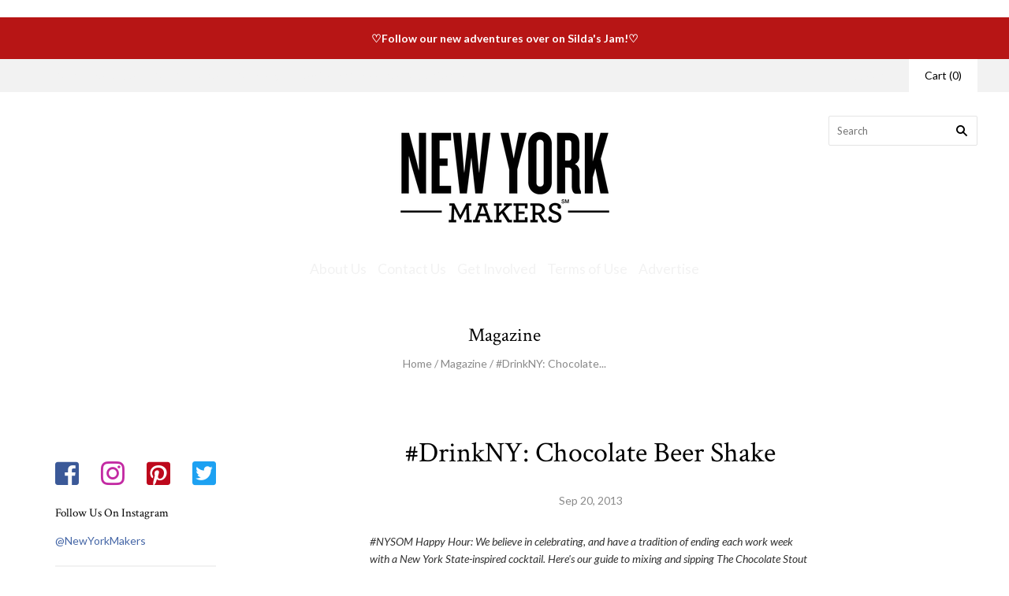

--- FILE ---
content_type: text/html; charset=utf-8
request_url: https://newyorkmakers.com/blogs/magazine/113192260-drinkny-chocolate-beer-shake
body_size: 21258
content:
<!doctype html>
<html class="no-js loading">
<head>
  <meta name="google-site-verification" content="K_U-b-ezzFIBdCTyvm89f39XgBrBe-MLj_D9144s_kU" />

<script>
                    var queryString = window.location.search;

                    if(queryString != '') {
                        var pathName = window.location.pathname;
                        var url = pathName + queryString;
                        var urlsToCheck = '/collections/vendors?q='
                        var urlsToCheck = urlsToCheck.split(',');
                        var allowUrlsToCheck = ''
                        if(allowUrlsToCheck != '') {
                            var allowUrlsToCheck = allowUrlsToCheck.split(',');
                        }

                        if(document.readyState === "complete" || (document.readyState !== "loading" && !document.documentElement.doScroll)) {
                            var processNoIndex = true;
                        } else {
                            var processNoIndex = true;
                        }

                        if(processNoIndex == true) {
                            var allowFound = false;
                            var applyNoIndex = false;

                            if(allowUrlsToCheck != '') {
                                for (i = 0; i < allowUrlsToCheck.length; i++) {
                                    var allowCheckQueryString = url.includes(allowUrlsToCheck[i]);

                                    if(allowCheckQueryString == true) {
                                        allowFound = true;
                                        break;
                                    }
                                }
                            }

                            if(allowFound == false) {
                                for (i = 0; i < urlsToCheck.length; i++) {
                                    var checkQueryString = url.includes(urlsToCheck[i]);

                                    if(checkQueryString == true) {
                                        applyNoIndex = true;
                                        break;
                                    }
                                }

                                if(applyNoIndex == true) {
                                    var metaRobots = document.getElementsByName("robots");
                                    for(var i=metaRobots.length-1;i>=0;i--)
                                    {
                                        metaRobots[i].parentNode.removeChild(metaRobots[i]);
                                    }

                                    var meta = document.createElement('meta');
                                    meta.name = "robots";
                                    meta.content = "noindex, nofollow";
                                    document.getElementsByTagName('head')[0].appendChild(meta);
                                }
                            } else {
                                var metaRobots = document.getElementsByName("robots");
                                for(var i=metaRobots.length-1;i>=0;i--)
                                {
                                    metaRobots[i].parentNode.removeChild(metaRobots[i]);
                                }
                            }
                        }
                    }
                </script>
            



  <meta charset="utf-8">
  <meta http-equiv="X-UA-Compatible" content="IE=edge,chrome=1">

  <title>
    #DrinkNY: Chocolate Beer Shake

    

    

    
      &#8211; New York Makers
    
  </title>

  
  
  
    <meta name="description" content="#NYSOM Happy Hour: We believe in celebrating, and have a tradition of ending each work week with a New York State-inspired cocktail. Here&#39;s our guide to mixing and sipping The Chocolate Stout Beer Shake. “The Chocolate Stout Beer Shake” A beer milkshake? Why not! This week’s cocktail is the most indulgent one yet, and " />
  

  
    <link rel="shortcut icon" href="//newyorkmakers.com/cdn/shop/files/favicon_32x32.png?v=1613710885" type="image/png" />
  

  <link rel="canonical" href="https://newyorkmakers.com/blogs/magazine/113192260-drinkny-chocolate-beer-shake" />
  <meta name="viewport" content="width=device-width,initial-scale=1" />

  
  
  <script>window.performance && window.performance.mark && window.performance.mark('shopify.content_for_header.start');</script><meta name="google-site-verification" content="dcnKQ6R5MxVpS7vgwkep4KaPnurnLzOFTNSp7bkQ7PA">
<meta name="facebook-domain-verification" content="n8wg72ujee0rd37501qb5vdcmr0j3y">
<meta id="shopify-digital-wallet" name="shopify-digital-wallet" content="/1213302/digital_wallets/dialog">
<meta name="shopify-checkout-api-token" content="cc69569241c77986573f574768aa2920">
<meta id="in-context-paypal-metadata" data-shop-id="1213302" data-venmo-supported="false" data-environment="production" data-locale="en_US" data-paypal-v4="true" data-currency="USD">
<link rel="alternate" type="application/atom+xml" title="Feed" href="/blogs/magazine.atom" />
<script async="async" src="/checkouts/internal/preloads.js?locale=en-US"></script>
<link rel="preconnect" href="https://shop.app" crossorigin="anonymous">
<script async="async" src="https://shop.app/checkouts/internal/preloads.js?locale=en-US&shop_id=1213302" crossorigin="anonymous"></script>
<script id="apple-pay-shop-capabilities" type="application/json">{"shopId":1213302,"countryCode":"US","currencyCode":"USD","merchantCapabilities":["supports3DS"],"merchantId":"gid:\/\/shopify\/Shop\/1213302","merchantName":"New York Makers","requiredBillingContactFields":["postalAddress","email","phone"],"requiredShippingContactFields":["postalAddress","email","phone"],"shippingType":"shipping","supportedNetworks":["visa","masterCard","amex","discover","elo","jcb"],"total":{"type":"pending","label":"New York Makers","amount":"1.00"},"shopifyPaymentsEnabled":true,"supportsSubscriptions":true}</script>
<script id="shopify-features" type="application/json">{"accessToken":"cc69569241c77986573f574768aa2920","betas":["rich-media-storefront-analytics"],"domain":"newyorkmakers.com","predictiveSearch":true,"shopId":1213302,"locale":"en"}</script>
<script>var Shopify = Shopify || {};
Shopify.shop = "newyorkstatesofmind.myshopify.com";
Shopify.locale = "en";
Shopify.currency = {"active":"USD","rate":"1.0"};
Shopify.country = "US";
Shopify.theme = {"name":"Grid","id":12309954659,"schema_name":"Grid","schema_version":"3.5.0","theme_store_id":718,"role":"main"};
Shopify.theme.handle = "null";
Shopify.theme.style = {"id":null,"handle":null};
Shopify.cdnHost = "newyorkmakers.com/cdn";
Shopify.routes = Shopify.routes || {};
Shopify.routes.root = "/";</script>
<script type="module">!function(o){(o.Shopify=o.Shopify||{}).modules=!0}(window);</script>
<script>!function(o){function n(){var o=[];function n(){o.push(Array.prototype.slice.apply(arguments))}return n.q=o,n}var t=o.Shopify=o.Shopify||{};t.loadFeatures=n(),t.autoloadFeatures=n()}(window);</script>
<script>
  window.ShopifyPay = window.ShopifyPay || {};
  window.ShopifyPay.apiHost = "shop.app\/pay";
  window.ShopifyPay.redirectState = null;
</script>
<script id="shop-js-analytics" type="application/json">{"pageType":"article"}</script>
<script defer="defer" async type="module" src="//newyorkmakers.com/cdn/shopifycloud/shop-js/modules/v2/client.init-shop-cart-sync_C5BV16lS.en.esm.js"></script>
<script defer="defer" async type="module" src="//newyorkmakers.com/cdn/shopifycloud/shop-js/modules/v2/chunk.common_CygWptCX.esm.js"></script>
<script type="module">
  await import("//newyorkmakers.com/cdn/shopifycloud/shop-js/modules/v2/client.init-shop-cart-sync_C5BV16lS.en.esm.js");
await import("//newyorkmakers.com/cdn/shopifycloud/shop-js/modules/v2/chunk.common_CygWptCX.esm.js");

  window.Shopify.SignInWithShop?.initShopCartSync?.({"fedCMEnabled":true,"windoidEnabled":true});

</script>
<script>
  window.Shopify = window.Shopify || {};
  if (!window.Shopify.featureAssets) window.Shopify.featureAssets = {};
  window.Shopify.featureAssets['shop-js'] = {"shop-cart-sync":["modules/v2/client.shop-cart-sync_ZFArdW7E.en.esm.js","modules/v2/chunk.common_CygWptCX.esm.js"],"init-fed-cm":["modules/v2/client.init-fed-cm_CmiC4vf6.en.esm.js","modules/v2/chunk.common_CygWptCX.esm.js"],"shop-button":["modules/v2/client.shop-button_tlx5R9nI.en.esm.js","modules/v2/chunk.common_CygWptCX.esm.js"],"shop-cash-offers":["modules/v2/client.shop-cash-offers_DOA2yAJr.en.esm.js","modules/v2/chunk.common_CygWptCX.esm.js","modules/v2/chunk.modal_D71HUcav.esm.js"],"init-windoid":["modules/v2/client.init-windoid_sURxWdc1.en.esm.js","modules/v2/chunk.common_CygWptCX.esm.js"],"shop-toast-manager":["modules/v2/client.shop-toast-manager_ClPi3nE9.en.esm.js","modules/v2/chunk.common_CygWptCX.esm.js"],"init-shop-email-lookup-coordinator":["modules/v2/client.init-shop-email-lookup-coordinator_B8hsDcYM.en.esm.js","modules/v2/chunk.common_CygWptCX.esm.js"],"init-shop-cart-sync":["modules/v2/client.init-shop-cart-sync_C5BV16lS.en.esm.js","modules/v2/chunk.common_CygWptCX.esm.js"],"avatar":["modules/v2/client.avatar_BTnouDA3.en.esm.js"],"pay-button":["modules/v2/client.pay-button_FdsNuTd3.en.esm.js","modules/v2/chunk.common_CygWptCX.esm.js"],"init-customer-accounts":["modules/v2/client.init-customer-accounts_DxDtT_ad.en.esm.js","modules/v2/client.shop-login-button_C5VAVYt1.en.esm.js","modules/v2/chunk.common_CygWptCX.esm.js","modules/v2/chunk.modal_D71HUcav.esm.js"],"init-shop-for-new-customer-accounts":["modules/v2/client.init-shop-for-new-customer-accounts_ChsxoAhi.en.esm.js","modules/v2/client.shop-login-button_C5VAVYt1.en.esm.js","modules/v2/chunk.common_CygWptCX.esm.js","modules/v2/chunk.modal_D71HUcav.esm.js"],"shop-login-button":["modules/v2/client.shop-login-button_C5VAVYt1.en.esm.js","modules/v2/chunk.common_CygWptCX.esm.js","modules/v2/chunk.modal_D71HUcav.esm.js"],"init-customer-accounts-sign-up":["modules/v2/client.init-customer-accounts-sign-up_CPSyQ0Tj.en.esm.js","modules/v2/client.shop-login-button_C5VAVYt1.en.esm.js","modules/v2/chunk.common_CygWptCX.esm.js","modules/v2/chunk.modal_D71HUcav.esm.js"],"shop-follow-button":["modules/v2/client.shop-follow-button_Cva4Ekp9.en.esm.js","modules/v2/chunk.common_CygWptCX.esm.js","modules/v2/chunk.modal_D71HUcav.esm.js"],"checkout-modal":["modules/v2/client.checkout-modal_BPM8l0SH.en.esm.js","modules/v2/chunk.common_CygWptCX.esm.js","modules/v2/chunk.modal_D71HUcav.esm.js"],"lead-capture":["modules/v2/client.lead-capture_Bi8yE_yS.en.esm.js","modules/v2/chunk.common_CygWptCX.esm.js","modules/v2/chunk.modal_D71HUcav.esm.js"],"shop-login":["modules/v2/client.shop-login_D6lNrXab.en.esm.js","modules/v2/chunk.common_CygWptCX.esm.js","modules/v2/chunk.modal_D71HUcav.esm.js"],"payment-terms":["modules/v2/client.payment-terms_CZxnsJam.en.esm.js","modules/v2/chunk.common_CygWptCX.esm.js","modules/v2/chunk.modal_D71HUcav.esm.js"]};
</script>
<script>(function() {
  var isLoaded = false;
  function asyncLoad() {
    if (isLoaded) return;
    isLoaded = true;
    var urls = ["https:\/\/gift-reggie.eshopadmin.com\/static\/js\/agglomeration.js?shop=newyorkstatesofmind.myshopify.com","https:\/\/chimpstatic.com\/mcjs-connected\/js\/users\/ac2935fe93465410669e59655\/ded4fca825c0aea0b4db26701.js?shop=newyorkstatesofmind.myshopify.com"];
    for (var i = 0; i < urls.length; i++) {
      var s = document.createElement('script');
      s.type = 'text/javascript';
      s.async = true;
      s.src = urls[i];
      var x = document.getElementsByTagName('script')[0];
      x.parentNode.insertBefore(s, x);
    }
  };
  if(window.attachEvent) {
    window.attachEvent('onload', asyncLoad);
  } else {
    window.addEventListener('load', asyncLoad, false);
  }
})();</script>
<script id="__st">var __st={"a":1213302,"offset":-18000,"reqid":"53d9c6c1-6e61-4ad4-adad-417080040062-1768725961","pageurl":"newyorkmakers.com\/blogs\/magazine\/113192260-drinkny-chocolate-beer-shake","s":"articles-113192260","u":"4e8865dfd755","p":"article","rtyp":"article","rid":113192260};</script>
<script>window.ShopifyPaypalV4VisibilityTracking = true;</script>
<script id="captcha-bootstrap">!function(){'use strict';const t='contact',e='account',n='new_comment',o=[[t,t],['blogs',n],['comments',n],[t,'customer']],c=[[e,'customer_login'],[e,'guest_login'],[e,'recover_customer_password'],[e,'create_customer']],r=t=>t.map((([t,e])=>`form[action*='/${t}']:not([data-nocaptcha='true']) input[name='form_type'][value='${e}']`)).join(','),a=t=>()=>t?[...document.querySelectorAll(t)].map((t=>t.form)):[];function s(){const t=[...o],e=r(t);return a(e)}const i='password',u='form_key',d=['recaptcha-v3-token','g-recaptcha-response','h-captcha-response',i],f=()=>{try{return window.sessionStorage}catch{return}},m='__shopify_v',_=t=>t.elements[u];function p(t,e,n=!1){try{const o=window.sessionStorage,c=JSON.parse(o.getItem(e)),{data:r}=function(t){const{data:e,action:n}=t;return t[m]||n?{data:e,action:n}:{data:t,action:n}}(c);for(const[e,n]of Object.entries(r))t.elements[e]&&(t.elements[e].value=n);n&&o.removeItem(e)}catch(o){console.error('form repopulation failed',{error:o})}}const l='form_type',E='cptcha';function T(t){t.dataset[E]=!0}const w=window,h=w.document,L='Shopify',v='ce_forms',y='captcha';let A=!1;((t,e)=>{const n=(g='f06e6c50-85a8-45c8-87d0-21a2b65856fe',I='https://cdn.shopify.com/shopifycloud/storefront-forms-hcaptcha/ce_storefront_forms_captcha_hcaptcha.v1.5.2.iife.js',D={infoText:'Protected by hCaptcha',privacyText:'Privacy',termsText:'Terms'},(t,e,n)=>{const o=w[L][v],c=o.bindForm;if(c)return c(t,g,e,D).then(n);var r;o.q.push([[t,g,e,D],n]),r=I,A||(h.body.append(Object.assign(h.createElement('script'),{id:'captcha-provider',async:!0,src:r})),A=!0)});var g,I,D;w[L]=w[L]||{},w[L][v]=w[L][v]||{},w[L][v].q=[],w[L][y]=w[L][y]||{},w[L][y].protect=function(t,e){n(t,void 0,e),T(t)},Object.freeze(w[L][y]),function(t,e,n,w,h,L){const[v,y,A,g]=function(t,e,n){const i=e?o:[],u=t?c:[],d=[...i,...u],f=r(d),m=r(i),_=r(d.filter((([t,e])=>n.includes(e))));return[a(f),a(m),a(_),s()]}(w,h,L),I=t=>{const e=t.target;return e instanceof HTMLFormElement?e:e&&e.form},D=t=>v().includes(t);t.addEventListener('submit',(t=>{const e=I(t);if(!e)return;const n=D(e)&&!e.dataset.hcaptchaBound&&!e.dataset.recaptchaBound,o=_(e),c=g().includes(e)&&(!o||!o.value);(n||c)&&t.preventDefault(),c&&!n&&(function(t){try{if(!f())return;!function(t){const e=f();if(!e)return;const n=_(t);if(!n)return;const o=n.value;o&&e.removeItem(o)}(t);const e=Array.from(Array(32),(()=>Math.random().toString(36)[2])).join('');!function(t,e){_(t)||t.append(Object.assign(document.createElement('input'),{type:'hidden',name:u})),t.elements[u].value=e}(t,e),function(t,e){const n=f();if(!n)return;const o=[...t.querySelectorAll(`input[type='${i}']`)].map((({name:t})=>t)),c=[...d,...o],r={};for(const[a,s]of new FormData(t).entries())c.includes(a)||(r[a]=s);n.setItem(e,JSON.stringify({[m]:1,action:t.action,data:r}))}(t,e)}catch(e){console.error('failed to persist form',e)}}(e),e.submit())}));const S=(t,e)=>{t&&!t.dataset[E]&&(n(t,e.some((e=>e===t))),T(t))};for(const o of['focusin','change'])t.addEventListener(o,(t=>{const e=I(t);D(e)&&S(e,y())}));const B=e.get('form_key'),M=e.get(l),P=B&&M;t.addEventListener('DOMContentLoaded',(()=>{const t=y();if(P)for(const e of t)e.elements[l].value===M&&p(e,B);[...new Set([...A(),...v().filter((t=>'true'===t.dataset.shopifyCaptcha))])].forEach((e=>S(e,t)))}))}(h,new URLSearchParams(w.location.search),n,t,e,['guest_login'])})(!0,!0)}();</script>
<script integrity="sha256-4kQ18oKyAcykRKYeNunJcIwy7WH5gtpwJnB7kiuLZ1E=" data-source-attribution="shopify.loadfeatures" defer="defer" src="//newyorkmakers.com/cdn/shopifycloud/storefront/assets/storefront/load_feature-a0a9edcb.js" crossorigin="anonymous"></script>
<script crossorigin="anonymous" defer="defer" src="//newyorkmakers.com/cdn/shopifycloud/storefront/assets/shopify_pay/storefront-65b4c6d7.js?v=20250812"></script>
<script data-source-attribution="shopify.dynamic_checkout.dynamic.init">var Shopify=Shopify||{};Shopify.PaymentButton=Shopify.PaymentButton||{isStorefrontPortableWallets:!0,init:function(){window.Shopify.PaymentButton.init=function(){};var t=document.createElement("script");t.src="https://newyorkmakers.com/cdn/shopifycloud/portable-wallets/latest/portable-wallets.en.js",t.type="module",document.head.appendChild(t)}};
</script>
<script data-source-attribution="shopify.dynamic_checkout.buyer_consent">
  function portableWalletsHideBuyerConsent(e){var t=document.getElementById("shopify-buyer-consent"),n=document.getElementById("shopify-subscription-policy-button");t&&n&&(t.classList.add("hidden"),t.setAttribute("aria-hidden","true"),n.removeEventListener("click",e))}function portableWalletsShowBuyerConsent(e){var t=document.getElementById("shopify-buyer-consent"),n=document.getElementById("shopify-subscription-policy-button");t&&n&&(t.classList.remove("hidden"),t.removeAttribute("aria-hidden"),n.addEventListener("click",e))}window.Shopify?.PaymentButton&&(window.Shopify.PaymentButton.hideBuyerConsent=portableWalletsHideBuyerConsent,window.Shopify.PaymentButton.showBuyerConsent=portableWalletsShowBuyerConsent);
</script>
<script data-source-attribution="shopify.dynamic_checkout.cart.bootstrap">document.addEventListener("DOMContentLoaded",(function(){function t(){return document.querySelector("shopify-accelerated-checkout-cart, shopify-accelerated-checkout")}if(t())Shopify.PaymentButton.init();else{new MutationObserver((function(e,n){t()&&(Shopify.PaymentButton.init(),n.disconnect())})).observe(document.body,{childList:!0,subtree:!0})}}));
</script>
<link id="shopify-accelerated-checkout-styles" rel="stylesheet" media="screen" href="https://newyorkmakers.com/cdn/shopifycloud/portable-wallets/latest/accelerated-checkout-backwards-compat.css" crossorigin="anonymous">
<style id="shopify-accelerated-checkout-cart">
        #shopify-buyer-consent {
  margin-top: 1em;
  display: inline-block;
  width: 100%;
}

#shopify-buyer-consent.hidden {
  display: none;
}

#shopify-subscription-policy-button {
  background: none;
  border: none;
  padding: 0;
  text-decoration: underline;
  font-size: inherit;
  cursor: pointer;
}

#shopify-subscription-policy-button::before {
  box-shadow: none;
}

      </style>

<script>window.performance && window.performance.mark && window.performance.mark('shopify.content_for_header.end');</script>

  

<meta property="og:site_name" content="New York Makers" />
<meta property="og:url" content="https://newyorkmakers.com/blogs/magazine/113192260-drinkny-chocolate-beer-shake" />
<meta property="og:title" content="#DrinkNY: Chocolate Beer Shake" />

  <meta property="og:description" content="#NYSOM Happy Hour: We believe in celebrating, and have a tradition of ending each work week with a New York State-inspired cocktail. Here&#39;s our guide to mixing and sipping The Chocolate Stout Beer Shake. “The Chocolate Stout Beer Shake” A beer milkshake? Why not! This week’s cocktail is the most indulgent one yet, and " />


  <meta property="og:type" content="article">
  




<meta name="twitter:card" content="summary">



  <meta property="twitter:description" content="#NYSOM Happy Hour: We believe in celebrating, and have a tradition of ending each work week with a New York State-inspired cocktail. Here&#39;s our guide to mixing and sipping The Chocolate Stout Beer Shake. “The Chocolate Stout Beer Shake” A beer milkshake? Why not! This week’s cocktail is the most indulgent one yet, and " />


<meta name="twitter:url" content="https://newyorkmakers.com/blogs/magazine/113192260-drinkny-chocolate-beer-shake">


  <meta name="twitter:title" content="#DrinkNY: Chocolate Beer Shake" />
  



  <!-- 3rd party CSS -->
  <link rel="stylesheet" href="https://use.fontawesome.com/releases/v5.1.0/css/all.css" integrity="sha384-lKuwvrZot6UHsBSfcMvOkWwlCMgc0TaWr+30HWe3a4ltaBwTZhyTEggF5tJv8tbt" crossorigin="anonymous">
  <link href="https://fonts.googleapis.com/css?family=Bitter" rel="stylesheet">

  <!-- Theme CSS -->
  <link href="//newyorkmakers.com/cdn/shop/t/23/assets/theme.scss.css?v=51965373164626113271664545504" rel="stylesheet" type="text/css" media="all" />
  <link href="//newyorkmakers.com/cdn/shop/t/23/assets/overit.scss.css?load=20200922&amp;v=12382160558281710901600793970" rel="stylesheet" type="text/css" media="all" />

  

  <!-- Third Party JS Libraries -->
  <script src="//newyorkmakers.com/cdn/shop/t/23/assets/modernizr-2.8.2.min.js?v=38612161053245547031525390724" type="text/javascript"></script>

  <!-- Theme object -->
  <script>
  var Theme = {};
  Theme.version = "3.5.0";

  Theme.currency = 'USD';
  Theme.defaultCurrency = 'USD';
  Theme.moneyFormat = "${{amount}}";
  Theme.moneyFormatCurrency = "${{amount}} USD";

  Theme.pleaseSelectText = "Please Select";

  Theme.addToCartSuccess = "**product** has been successfully added to your **cart_link**. Feel free to **continue_link** or **checkout_link**.";

  

  Theme.shippingCalculator = true;
  Theme.shippingButton = "Calculate shipping";
  Theme.shippingDisabled = "Calculating...";

  

  Theme.shippingCalcErrorMessage = "Error: zip / postal code **error_message**";
  Theme.shippingCalcMultiRates = "There are **number_of_rates** shipping rates available for **address**, starting at **rate**.";
  Theme.shippingCalcOneRate = "There is one shipping rate available for **address**.";
  Theme.shippingCalcNoRates = "We do not ship to this destination.";
  Theme.shippingCalcRateValues = "**rate_title** at **rate**";

  
</script>


  <script>
    window.products = {};
  </script>
  
  <!-- Facebook Pixel Code -->
  <script>
  !function(f,b,e,v,n,t,s)
  {if(f.fbq)return;n=f.fbq=function(){n.callMethod?
  n.callMethod.apply(n,arguments):n.queue.push(arguments)};
  if(!f._fbq)f._fbq=n;n.push=n;n.loaded=!0;n.version='2.0';
  n.queue=[];t=b.createElement(e);t.async=!0;
  t.src=v;s=b.getElementsByTagName(e)[0];
  s.parentNode.insertBefore(t,s)}(window,document,'script',
  'https://connect.facebook.net/en_US/fbevents.js');
   fbq('init', '2257257214594723'); 
  fbq('track', 'PageView');
  </script>
  <noscript>
   <img height="1" width="1" 
  src="https://www.facebook.com/tr?id=2257257214594723&ev=PageView
  &noscript=1"/>
  </noscript>
  <!-- End Facebook Pixel Code -->

  <!-- Google Tag Manager - START -->
  <script>(function(w,d,s,l,i){w[l]=w[l]||[];w[l].push({'gtm.start':
  new Date().getTime(),event:'gtm.js'});var f=d.getElementsByTagName(s)[0],
  j=d.createElement(s),dl=l!='dataLayer'?'&l='+l:'';j.async=true;j.src=
  'https://www.googletagmanager.com/gtm.js?id='+i+dl;f.parentNode.insertBefore(j,f);
  })(window,document,'script','dataLayer','GTM-T53NDVC');</script>
  <!-- End Google Tag Manager -->

<link href="https://monorail-edge.shopifysvc.com" rel="dns-prefetch">
<script>(function(){if ("sendBeacon" in navigator && "performance" in window) {try {var session_token_from_headers = performance.getEntriesByType('navigation')[0].serverTiming.find(x => x.name == '_s').description;} catch {var session_token_from_headers = undefined;}var session_cookie_matches = document.cookie.match(/_shopify_s=([^;]*)/);var session_token_from_cookie = session_cookie_matches && session_cookie_matches.length === 2 ? session_cookie_matches[1] : "";var session_token = session_token_from_headers || session_token_from_cookie || "";function handle_abandonment_event(e) {var entries = performance.getEntries().filter(function(entry) {return /monorail-edge.shopifysvc.com/.test(entry.name);});if (!window.abandonment_tracked && entries.length === 0) {window.abandonment_tracked = true;var currentMs = Date.now();var navigation_start = performance.timing.navigationStart;var payload = {shop_id: 1213302,url: window.location.href,navigation_start,duration: currentMs - navigation_start,session_token,page_type: "article"};window.navigator.sendBeacon("https://monorail-edge.shopifysvc.com/v1/produce", JSON.stringify({schema_id: "online_store_buyer_site_abandonment/1.1",payload: payload,metadata: {event_created_at_ms: currentMs,event_sent_at_ms: currentMs}}));}}window.addEventListener('pagehide', handle_abandonment_event);}}());</script>
<script id="web-pixels-manager-setup">(function e(e,d,r,n,o){if(void 0===o&&(o={}),!Boolean(null===(a=null===(i=window.Shopify)||void 0===i?void 0:i.analytics)||void 0===a?void 0:a.replayQueue)){var i,a;window.Shopify=window.Shopify||{};var t=window.Shopify;t.analytics=t.analytics||{};var s=t.analytics;s.replayQueue=[],s.publish=function(e,d,r){return s.replayQueue.push([e,d,r]),!0};try{self.performance.mark("wpm:start")}catch(e){}var l=function(){var e={modern:/Edge?\/(1{2}[4-9]|1[2-9]\d|[2-9]\d{2}|\d{4,})\.\d+(\.\d+|)|Firefox\/(1{2}[4-9]|1[2-9]\d|[2-9]\d{2}|\d{4,})\.\d+(\.\d+|)|Chrom(ium|e)\/(9{2}|\d{3,})\.\d+(\.\d+|)|(Maci|X1{2}).+ Version\/(15\.\d+|(1[6-9]|[2-9]\d|\d{3,})\.\d+)([,.]\d+|)( \(\w+\)|)( Mobile\/\w+|) Safari\/|Chrome.+OPR\/(9{2}|\d{3,})\.\d+\.\d+|(CPU[ +]OS|iPhone[ +]OS|CPU[ +]iPhone|CPU IPhone OS|CPU iPad OS)[ +]+(15[._]\d+|(1[6-9]|[2-9]\d|\d{3,})[._]\d+)([._]\d+|)|Android:?[ /-](13[3-9]|1[4-9]\d|[2-9]\d{2}|\d{4,})(\.\d+|)(\.\d+|)|Android.+Firefox\/(13[5-9]|1[4-9]\d|[2-9]\d{2}|\d{4,})\.\d+(\.\d+|)|Android.+Chrom(ium|e)\/(13[3-9]|1[4-9]\d|[2-9]\d{2}|\d{4,})\.\d+(\.\d+|)|SamsungBrowser\/([2-9]\d|\d{3,})\.\d+/,legacy:/Edge?\/(1[6-9]|[2-9]\d|\d{3,})\.\d+(\.\d+|)|Firefox\/(5[4-9]|[6-9]\d|\d{3,})\.\d+(\.\d+|)|Chrom(ium|e)\/(5[1-9]|[6-9]\d|\d{3,})\.\d+(\.\d+|)([\d.]+$|.*Safari\/(?![\d.]+ Edge\/[\d.]+$))|(Maci|X1{2}).+ Version\/(10\.\d+|(1[1-9]|[2-9]\d|\d{3,})\.\d+)([,.]\d+|)( \(\w+\)|)( Mobile\/\w+|) Safari\/|Chrome.+OPR\/(3[89]|[4-9]\d|\d{3,})\.\d+\.\d+|(CPU[ +]OS|iPhone[ +]OS|CPU[ +]iPhone|CPU IPhone OS|CPU iPad OS)[ +]+(10[._]\d+|(1[1-9]|[2-9]\d|\d{3,})[._]\d+)([._]\d+|)|Android:?[ /-](13[3-9]|1[4-9]\d|[2-9]\d{2}|\d{4,})(\.\d+|)(\.\d+|)|Mobile Safari.+OPR\/([89]\d|\d{3,})\.\d+\.\d+|Android.+Firefox\/(13[5-9]|1[4-9]\d|[2-9]\d{2}|\d{4,})\.\d+(\.\d+|)|Android.+Chrom(ium|e)\/(13[3-9]|1[4-9]\d|[2-9]\d{2}|\d{4,})\.\d+(\.\d+|)|Android.+(UC? ?Browser|UCWEB|U3)[ /]?(15\.([5-9]|\d{2,})|(1[6-9]|[2-9]\d|\d{3,})\.\d+)\.\d+|SamsungBrowser\/(5\.\d+|([6-9]|\d{2,})\.\d+)|Android.+MQ{2}Browser\/(14(\.(9|\d{2,})|)|(1[5-9]|[2-9]\d|\d{3,})(\.\d+|))(\.\d+|)|K[Aa][Ii]OS\/(3\.\d+|([4-9]|\d{2,})\.\d+)(\.\d+|)/},d=e.modern,r=e.legacy,n=navigator.userAgent;return n.match(d)?"modern":n.match(r)?"legacy":"unknown"}(),u="modern"===l?"modern":"legacy",c=(null!=n?n:{modern:"",legacy:""})[u],f=function(e){return[e.baseUrl,"/wpm","/b",e.hashVersion,"modern"===e.buildTarget?"m":"l",".js"].join("")}({baseUrl:d,hashVersion:r,buildTarget:u}),m=function(e){var d=e.version,r=e.bundleTarget,n=e.surface,o=e.pageUrl,i=e.monorailEndpoint;return{emit:function(e){var a=e.status,t=e.errorMsg,s=(new Date).getTime(),l=JSON.stringify({metadata:{event_sent_at_ms:s},events:[{schema_id:"web_pixels_manager_load/3.1",payload:{version:d,bundle_target:r,page_url:o,status:a,surface:n,error_msg:t},metadata:{event_created_at_ms:s}}]});if(!i)return console&&console.warn&&console.warn("[Web Pixels Manager] No Monorail endpoint provided, skipping logging."),!1;try{return self.navigator.sendBeacon.bind(self.navigator)(i,l)}catch(e){}var u=new XMLHttpRequest;try{return u.open("POST",i,!0),u.setRequestHeader("Content-Type","text/plain"),u.send(l),!0}catch(e){return console&&console.warn&&console.warn("[Web Pixels Manager] Got an unhandled error while logging to Monorail."),!1}}}}({version:r,bundleTarget:l,surface:e.surface,pageUrl:self.location.href,monorailEndpoint:e.monorailEndpoint});try{o.browserTarget=l,function(e){var d=e.src,r=e.async,n=void 0===r||r,o=e.onload,i=e.onerror,a=e.sri,t=e.scriptDataAttributes,s=void 0===t?{}:t,l=document.createElement("script"),u=document.querySelector("head"),c=document.querySelector("body");if(l.async=n,l.src=d,a&&(l.integrity=a,l.crossOrigin="anonymous"),s)for(var f in s)if(Object.prototype.hasOwnProperty.call(s,f))try{l.dataset[f]=s[f]}catch(e){}if(o&&l.addEventListener("load",o),i&&l.addEventListener("error",i),u)u.appendChild(l);else{if(!c)throw new Error("Did not find a head or body element to append the script");c.appendChild(l)}}({src:f,async:!0,onload:function(){if(!function(){var e,d;return Boolean(null===(d=null===(e=window.Shopify)||void 0===e?void 0:e.analytics)||void 0===d?void 0:d.initialized)}()){var d=window.webPixelsManager.init(e)||void 0;if(d){var r=window.Shopify.analytics;r.replayQueue.forEach((function(e){var r=e[0],n=e[1],o=e[2];d.publishCustomEvent(r,n,o)})),r.replayQueue=[],r.publish=d.publishCustomEvent,r.visitor=d.visitor,r.initialized=!0}}},onerror:function(){return m.emit({status:"failed",errorMsg:"".concat(f," has failed to load")})},sri:function(e){var d=/^sha384-[A-Za-z0-9+/=]+$/;return"string"==typeof e&&d.test(e)}(c)?c:"",scriptDataAttributes:o}),m.emit({status:"loading"})}catch(e){m.emit({status:"failed",errorMsg:(null==e?void 0:e.message)||"Unknown error"})}}})({shopId: 1213302,storefrontBaseUrl: "https://newyorkmakers.com",extensionsBaseUrl: "https://extensions.shopifycdn.com/cdn/shopifycloud/web-pixels-manager",monorailEndpoint: "https://monorail-edge.shopifysvc.com/unstable/produce_batch",surface: "storefront-renderer",enabledBetaFlags: ["2dca8a86"],webPixelsConfigList: [{"id":"782926106","configuration":"{\"config\":\"{\\\"pixel_id\\\":\\\"AW-960117749\\\",\\\"target_country\\\":\\\"US\\\",\\\"gtag_events\\\":[{\\\"type\\\":\\\"search\\\",\\\"action_label\\\":\\\"AW-960117749\\\/CoA3CKrqyJUBEPX36MkD\\\"},{\\\"type\\\":\\\"begin_checkout\\\",\\\"action_label\\\":\\\"AW-960117749\\\/s_rYCKfqyJUBEPX36MkD\\\"},{\\\"type\\\":\\\"view_item\\\",\\\"action_label\\\":[\\\"AW-960117749\\\/c75ECKHqyJUBEPX36MkD\\\",\\\"MC-9P8H2SW5VW\\\"]},{\\\"type\\\":\\\"purchase\\\",\\\"action_label\\\":[\\\"AW-960117749\\\/faauCJ7qyJUBEPX36MkD\\\",\\\"MC-9P8H2SW5VW\\\"]},{\\\"type\\\":\\\"page_view\\\",\\\"action_label\\\":[\\\"AW-960117749\\\/Pk16CJvqyJUBEPX36MkD\\\",\\\"MC-9P8H2SW5VW\\\"]},{\\\"type\\\":\\\"add_payment_info\\\",\\\"action_label\\\":\\\"AW-960117749\\\/EFeCCK3qyJUBEPX36MkD\\\"},{\\\"type\\\":\\\"add_to_cart\\\",\\\"action_label\\\":\\\"AW-960117749\\\/bnVQCKTqyJUBEPX36MkD\\\"}],\\\"enable_monitoring_mode\\\":false}\"}","eventPayloadVersion":"v1","runtimeContext":"OPEN","scriptVersion":"b2a88bafab3e21179ed38636efcd8a93","type":"APP","apiClientId":1780363,"privacyPurposes":[],"dataSharingAdjustments":{"protectedCustomerApprovalScopes":["read_customer_address","read_customer_email","read_customer_name","read_customer_personal_data","read_customer_phone"]}},{"id":"138215706","eventPayloadVersion":"v1","runtimeContext":"LAX","scriptVersion":"1","type":"CUSTOM","privacyPurposes":["MARKETING"],"name":"Meta pixel (migrated)"},{"id":"149324058","eventPayloadVersion":"v1","runtimeContext":"LAX","scriptVersion":"1","type":"CUSTOM","privacyPurposes":["ANALYTICS"],"name":"Google Analytics tag (migrated)"},{"id":"shopify-app-pixel","configuration":"{}","eventPayloadVersion":"v1","runtimeContext":"STRICT","scriptVersion":"0450","apiClientId":"shopify-pixel","type":"APP","privacyPurposes":["ANALYTICS","MARKETING"]},{"id":"shopify-custom-pixel","eventPayloadVersion":"v1","runtimeContext":"LAX","scriptVersion":"0450","apiClientId":"shopify-pixel","type":"CUSTOM","privacyPurposes":["ANALYTICS","MARKETING"]}],isMerchantRequest: false,initData: {"shop":{"name":"New York Makers","paymentSettings":{"currencyCode":"USD"},"myshopifyDomain":"newyorkstatesofmind.myshopify.com","countryCode":"US","storefrontUrl":"https:\/\/newyorkmakers.com"},"customer":null,"cart":null,"checkout":null,"productVariants":[],"purchasingCompany":null},},"https://newyorkmakers.com/cdn","fcfee988w5aeb613cpc8e4bc33m6693e112",{"modern":"","legacy":""},{"shopId":"1213302","storefrontBaseUrl":"https:\/\/newyorkmakers.com","extensionBaseUrl":"https:\/\/extensions.shopifycdn.com\/cdn\/shopifycloud\/web-pixels-manager","surface":"storefront-renderer","enabledBetaFlags":"[\"2dca8a86\"]","isMerchantRequest":"false","hashVersion":"fcfee988w5aeb613cpc8e4bc33m6693e112","publish":"custom","events":"[[\"page_viewed\",{}]]"});</script><script>
  window.ShopifyAnalytics = window.ShopifyAnalytics || {};
  window.ShopifyAnalytics.meta = window.ShopifyAnalytics.meta || {};
  window.ShopifyAnalytics.meta.currency = 'USD';
  var meta = {"page":{"pageType":"article","resourceType":"article","resourceId":113192260,"requestId":"53d9c6c1-6e61-4ad4-adad-417080040062-1768725961"}};
  for (var attr in meta) {
    window.ShopifyAnalytics.meta[attr] = meta[attr];
  }
</script>
<script class="analytics">
  (function () {
    var customDocumentWrite = function(content) {
      var jquery = null;

      if (window.jQuery) {
        jquery = window.jQuery;
      } else if (window.Checkout && window.Checkout.$) {
        jquery = window.Checkout.$;
      }

      if (jquery) {
        jquery('body').append(content);
      }
    };

    var hasLoggedConversion = function(token) {
      if (token) {
        return document.cookie.indexOf('loggedConversion=' + token) !== -1;
      }
      return false;
    }

    var setCookieIfConversion = function(token) {
      if (token) {
        var twoMonthsFromNow = new Date(Date.now());
        twoMonthsFromNow.setMonth(twoMonthsFromNow.getMonth() + 2);

        document.cookie = 'loggedConversion=' + token + '; expires=' + twoMonthsFromNow;
      }
    }

    var trekkie = window.ShopifyAnalytics.lib = window.trekkie = window.trekkie || [];
    if (trekkie.integrations) {
      return;
    }
    trekkie.methods = [
      'identify',
      'page',
      'ready',
      'track',
      'trackForm',
      'trackLink'
    ];
    trekkie.factory = function(method) {
      return function() {
        var args = Array.prototype.slice.call(arguments);
        args.unshift(method);
        trekkie.push(args);
        return trekkie;
      };
    };
    for (var i = 0; i < trekkie.methods.length; i++) {
      var key = trekkie.methods[i];
      trekkie[key] = trekkie.factory(key);
    }
    trekkie.load = function(config) {
      trekkie.config = config || {};
      trekkie.config.initialDocumentCookie = document.cookie;
      var first = document.getElementsByTagName('script')[0];
      var script = document.createElement('script');
      script.type = 'text/javascript';
      script.onerror = function(e) {
        var scriptFallback = document.createElement('script');
        scriptFallback.type = 'text/javascript';
        scriptFallback.onerror = function(error) {
                var Monorail = {
      produce: function produce(monorailDomain, schemaId, payload) {
        var currentMs = new Date().getTime();
        var event = {
          schema_id: schemaId,
          payload: payload,
          metadata: {
            event_created_at_ms: currentMs,
            event_sent_at_ms: currentMs
          }
        };
        return Monorail.sendRequest("https://" + monorailDomain + "/v1/produce", JSON.stringify(event));
      },
      sendRequest: function sendRequest(endpointUrl, payload) {
        // Try the sendBeacon API
        if (window && window.navigator && typeof window.navigator.sendBeacon === 'function' && typeof window.Blob === 'function' && !Monorail.isIos12()) {
          var blobData = new window.Blob([payload], {
            type: 'text/plain'
          });

          if (window.navigator.sendBeacon(endpointUrl, blobData)) {
            return true;
          } // sendBeacon was not successful

        } // XHR beacon

        var xhr = new XMLHttpRequest();

        try {
          xhr.open('POST', endpointUrl);
          xhr.setRequestHeader('Content-Type', 'text/plain');
          xhr.send(payload);
        } catch (e) {
          console.log(e);
        }

        return false;
      },
      isIos12: function isIos12() {
        return window.navigator.userAgent.lastIndexOf('iPhone; CPU iPhone OS 12_') !== -1 || window.navigator.userAgent.lastIndexOf('iPad; CPU OS 12_') !== -1;
      }
    };
    Monorail.produce('monorail-edge.shopifysvc.com',
      'trekkie_storefront_load_errors/1.1',
      {shop_id: 1213302,
      theme_id: 12309954659,
      app_name: "storefront",
      context_url: window.location.href,
      source_url: "//newyorkmakers.com/cdn/s/trekkie.storefront.cd680fe47e6c39ca5d5df5f0a32d569bc48c0f27.min.js"});

        };
        scriptFallback.async = true;
        scriptFallback.src = '//newyorkmakers.com/cdn/s/trekkie.storefront.cd680fe47e6c39ca5d5df5f0a32d569bc48c0f27.min.js';
        first.parentNode.insertBefore(scriptFallback, first);
      };
      script.async = true;
      script.src = '//newyorkmakers.com/cdn/s/trekkie.storefront.cd680fe47e6c39ca5d5df5f0a32d569bc48c0f27.min.js';
      first.parentNode.insertBefore(script, first);
    };
    trekkie.load(
      {"Trekkie":{"appName":"storefront","development":false,"defaultAttributes":{"shopId":1213302,"isMerchantRequest":null,"themeId":12309954659,"themeCityHash":"9501009798065517707","contentLanguage":"en","currency":"USD","eventMetadataId":"e84f5511-e62e-4400-8b40-d81e3633b82c"},"isServerSideCookieWritingEnabled":true,"monorailRegion":"shop_domain","enabledBetaFlags":["65f19447"]},"Session Attribution":{},"S2S":{"facebookCapiEnabled":false,"source":"trekkie-storefront-renderer","apiClientId":580111}}
    );

    var loaded = false;
    trekkie.ready(function() {
      if (loaded) return;
      loaded = true;

      window.ShopifyAnalytics.lib = window.trekkie;

      var originalDocumentWrite = document.write;
      document.write = customDocumentWrite;
      try { window.ShopifyAnalytics.merchantGoogleAnalytics.call(this); } catch(error) {};
      document.write = originalDocumentWrite;

      window.ShopifyAnalytics.lib.page(null,{"pageType":"article","resourceType":"article","resourceId":113192260,"requestId":"53d9c6c1-6e61-4ad4-adad-417080040062-1768725961","shopifyEmitted":true});

      var match = window.location.pathname.match(/checkouts\/(.+)\/(thank_you|post_purchase)/)
      var token = match? match[1]: undefined;
      if (!hasLoggedConversion(token)) {
        setCookieIfConversion(token);
        
      }
    });


        var eventsListenerScript = document.createElement('script');
        eventsListenerScript.async = true;
        eventsListenerScript.src = "//newyorkmakers.com/cdn/shopifycloud/storefront/assets/shop_events_listener-3da45d37.js";
        document.getElementsByTagName('head')[0].appendChild(eventsListenerScript);

})();</script>
  <script>
  if (!window.ga || (window.ga && typeof window.ga !== 'function')) {
    window.ga = function ga() {
      (window.ga.q = window.ga.q || []).push(arguments);
      if (window.Shopify && window.Shopify.analytics && typeof window.Shopify.analytics.publish === 'function') {
        window.Shopify.analytics.publish("ga_stub_called", {}, {sendTo: "google_osp_migration"});
      }
      console.error("Shopify's Google Analytics stub called with:", Array.from(arguments), "\nSee https://help.shopify.com/manual/promoting-marketing/pixels/pixel-migration#google for more information.");
    };
    if (window.Shopify && window.Shopify.analytics && typeof window.Shopify.analytics.publish === 'function') {
      window.Shopify.analytics.publish("ga_stub_initialized", {}, {sendTo: "google_osp_migration"});
    }
  }
</script>
<script
  defer
  src="https://newyorkmakers.com/cdn/shopifycloud/perf-kit/shopify-perf-kit-3.0.4.min.js"
  data-application="storefront-renderer"
  data-shop-id="1213302"
  data-render-region="gcp-us-central1"
  data-page-type="article"
  data-theme-instance-id="12309954659"
  data-theme-name="Grid"
  data-theme-version="3.5.0"
  data-monorail-region="shop_domain"
  data-resource-timing-sampling-rate="10"
  data-shs="true"
  data-shs-beacon="true"
  data-shs-export-with-fetch="true"
  data-shs-logs-sample-rate="1"
  data-shs-beacon-endpoint="https://newyorkmakers.com/api/collect"
></script>
</head>

<body
  class="
    template-article
    
    
  article
  "
>

  <!-- Google Tag Manager (noscript) -->
  <noscript><iframe src="https://www.googletagmanager.com/ns.html?id=GTM-T53NDVC" height="0" width="0" style="display:none;visibility:hidden"></iframe></noscript>
  <!-- End Google Tag Manager (noscript) -->

  <!--
  Start of Floodlight Tag: Please do not remove
  Activity name of this tag: DBM_NewYorkMakers_03202019_SiteRMSG
  URL of the webpage where the tag is expected to be placed: 
  This tag must be placed between the <body> and 


</body> tags, as close as possible to the opening tag.
  Creation Date: 03/20/2019
  -->
  <!-- "snippets/swymSnippet.liquid" was not rendered, the associated app was uninstalled -->
  <script type="text/javascript">
  var axel = Math.random() + "";
  var a = axel * 10000000000000;
  document.write('<iframe src="https://6853969.fls.doubleclick.net/activityi;src=6853969;type=invmedia;cat=dbm_n002;dc_lat=;dc_rdid=;tag_for_child_directed_treatment=;tfua=;npa=;ord=' + a + '?" width="1" height="1" frameborder="0" style="display:none"></iframe>');
  </script>
  <noscript>
  <iframe src="https://6853969.fls.doubleclick.net/activityi;src=6853969;type=invmedia;cat=dbm_n002;dc_lat=;dc_rdid=;tag_for_child_directed_treatment=;tfua=;npa=;ord=1?" width="1" height="1" frameborder="0" style="display:none"></iframe>
  </noscript>
  <!-- End of Floodlight Tag: Please do not remove -->
  
  <!-- Activity name for this tag: DFP_SY_NewYorkMakers_032119_Conversion -->
  <script type='text/javascript'>
  var axel = Math.random()+"";
  var a = axel * 10000000000000;
  document.write('<img src="https://pubads.g.doubleclick.net/activity;xsp=4456895;ord=1;num='+ a +'?" width=1 height=1 border=0>');
  </script>
  <noscript>
  <img src="https://pubads.g.doubleclick.net/activity;xsp=4456895;ord=1;num=1?" width=1 height=1 border=0>
  </noscript>
  
  
  









<section
  class="quickshop"
  data-quickshop
  data-quickshop-settings-sha256="69b49c1bc3f85378effc033c735d561994f54cf80c16bcd5595e86cca715f305"
>
  <div class="quickshop-content" data-quickshop-content>
    <button class="quickshop-close" data-quickshop-close>
      <img src="//newyorkmakers.com/cdn/shop/t/23/assets/close-icon.svg?v=70987211519237938281525390723">
    </button>

    <div class="quickshop-product" data-quickshop-product-inject></div>
  </div>

  <span class="spinner quickshop-spinner">
    <span></span>
    <span></span>
    <span></span>
  </span>
</section>


  <div id="shopify-section-pxs-announcement-bar" class="shopify-section"><script
  type="application/json"
  data-section-type="pxs-announcement-bar"
  data-section-id="pxs-announcement-bar"
></script>













<a
  class="pxs-announcement-bar"
  style="
    color: #ffffff;
    background-color: #b71515
  "
  
    href="https://sildasjam.com/"
  
>
  
    <span class="pxs-announcement-bar-text-mobile">
      ♡Follow our new adventures over on Silda&#39;s Jam!♡
    </span>
  

  
    <span class="pxs-announcement-bar-text-desktop">
      ♡Follow our new adventures over on Silda&#39;s Jam!♡
    </span>
  
</a>



</div>

  <div id="shopify-section-header" class="shopify-section">
<section
  class="header header-layout-default   header-content-width    header-sticky-show-logo  "
  data-sticky-header
  
  data-section-id="header"
  data-section-type="header">
  <header
    class="main-header"
    role="banner"
    data-header-main
  >
    <div class="header-tools-wrapper">
      <div class="header-tools">

        <div class="aligned-left">
          <div id="coin-container"></div>
          <div data-header-currency-switcher>
            
          </div>
        </div>

        <div class="aligned-right">
          
            <div class="customer-links">
              
                <a href="/account/login" id="customer_login_link">Account</a>
              
            </div>
          

          <div class="mini-cart-wrapper">
            <a class="cart-count" href="/cart" data-cart-count>
              <span class="cart-count-text">Cart</span>
              (<span class="cart-count-number">0</span>)
            </a>

            <div class="mini-cart empty">
  <div class="arrow"></div>

  <div class="mini-cart-item-wrapper">
    
  </div>

  <div class="mini-cart-footer">
    <a class="button secondary" href="/cart">View cart</a>
    <a class="button" href="/checkout">Check out</a>
  </div>

</div>

          </div>
          <a class="checkout-link" href="/checkout">Checkout</a>
        </div>

      </div>
    </div>

    <div class="header-main-content" data-header-content>
      
        <div class="header-content-left">
          <button
            class="navigation-toggle navigation-toggle-open"
            aria-label="Menu"
            data-header-nav-toggle
          >
            <span class="navigation-toggle-icon"><svg
    aria-hidden="true"
    focusable="false"
    role="presentation"
    xmlns="http://www.w3.org/2000/svg"
    width="18"
    height="12"
    viewBox="0 0 18 12"
  >
    <path fill="currentColor" fill-rule="evenodd" d="M0 0h18v2H0zM0 5h18v2H0zM0 10h18v2H0z"/>
  </svg></span>
          </button>
        </div>
      

      <div class="header-branding header-branding-desktop" data-header-branding>
        <a class="logo-link" href="/">

  

  <img
    src="//newyorkmakers.com/cdn/shop/files/nym_logo-BLK--NO-BG_300x200.png?v=1664556061"
    alt=""

    
      data-rimg
      srcset="//newyorkmakers.com/cdn/shop/files/nym_logo-BLK--NO-BG_300x149.png?v=1664556061 1x, //newyorkmakers.com/cdn/shop/files/nym_logo-BLK--NO-BG_600x299.png?v=1664556061 2x"
    

    class="logo-image"
    
    
  >




</a>
        <span
          class="navigation-toggle navigation-toggle-close"
          data-header-nav-toggle
        ><svg
    aria-hidden="true"
    focusable="false"
    role="presentation"
    width="36"
    height="36"
    viewBox="0 0 36 36"
    xmlns="http://www.w3.org/2000/svg"
  >
    <path fill="currentColor" fill-rule="evenodd" d="M20.117 18L35.998 2.117 33.882 0 18 15.882 2.118 0 .002 2.117 15.882 18 0 33.883 2.12 36 18 20.117 33.882 36 36 33.883z" />
  </svg></span>
      </div>

      
        <div class="navigation-wrapper" data-navigation-wrapper>
          <nav class="navigation navigation-has-mega-nav" data-navigation-content>
            <ul class="navigation-menu">
              
                













                <li
                  class=""
                  
                >
                  <a
                    id="navigation-about-us"
                    class="navigation-menu-link"
                    href="#"
                    data-linklist-trigger="about-us"
                    
                  >
                    About Us
                    
                  </a>

                  
                </li>
              
                













                <li
                  class=""
                  
                >
                  <a
                    id="navigation-contact-us"
                    class="navigation-menu-link"
                    href="#"
                    data-linklist-trigger="contact-us"
                    
                  >
                    Contact Us
                    
                  </a>

                  
                </li>
              
                













                <li
                  class=""
                  
                >
                  <a
                    id="navigation-get-involved"
                    class="navigation-menu-link"
                    href="#"
                    data-linklist-trigger="get-involved"
                    
                  >
                    Get Involved
                    
                  </a>

                  
                </li>
              
                













                <li
                  class=""
                  
                >
                  <a
                    id="navigation-terms-of-use"
                    class="navigation-menu-link"
                    href="#"
                    data-linklist-trigger="terms-of-use"
                    
                  >
                    Terms of Use
                    
                  </a>

                  
                </li>
              
                













                <li
                  class=""
                  
                >
                  <a
                    id="navigation-advertise"
                    class="navigation-menu-link"
                    href="#"
                    data-linklist-trigger="advertise"
                    
                  >
                    Advertise
                    
                  </a>

                  
                </li>
              

              
                
                  <li class="mobile-link">
                    <a href="/account/login" id="customer_login_link">Account</a>
                  </li>
                
              
            </ul>
          </nav>
        </div>
      
      
      <div class="header-content-right" data-header-content-right>
        <form class="header-search-form" action="/search" method="get" data-header-search>
          <input
            class="header-search-input"
            name="q"
            type="text"
            placeholder="Search"
            value=""
          >

          
            <!-- Source: https://community.shopify.com/c/Shopify-Design/Showing-Blog-posts-AND-products-in-search/m-p/433242/highlight/true#M112250 -->
            <input type="hidden" name="type" value="article" />
		  

          <input
            class="header-search-button"
            type="submit"
            value="&#xe606;"
            aria-label="Search"
            data-header-search-button
          >

          <button
            class="header-search-button-close"
            aria-hidden="true"
            data-header-search-button-close
          ><svg
    aria-hidden="true"
    focusable="false"
    role="presentation"
    width="36"
    height="36"
    viewBox="0 0 36 36"
    xmlns="http://www.w3.org/2000/svg"
  >
    <path fill="currentColor" fill-rule="evenodd" d="M20.117 18L35.998 2.117 33.882 0 18 15.882 2.118 0 .002 2.117 15.882 18 0 33.883 2.12 36 18 20.117 33.882 36 36 33.883z" />
  </svg></button>
        </form>

        
          <a class="sticky-header-cart-count" href="/cart" data-cart-count>
            <span class="cart-count-text">Cart</span>
            (<span class="cart-count-number">0</span>)
          </a>
        
      </div>
    </div>
  </header>
</section>

</div>

  <div class="main-content">
    <div id="shopify-section-article" class="shopify-section"><section
  class="article"
  data-section-id="article"
  data-section-type="article">
  <h2 class="page-title">Magazine</h2>

  <div class="breadcrumbs">

  <a href="/">Home</a> <span class="divider">/</span>
  
    <a href="/blogs/magazine" title="">Magazine</a> <span class="divider">/</span> <span>#DrinkNY: Chocolate...</span>
  

</div>


<div class="blog-wrapper">
  
  
<aside class="blog-sidebar">

	<div class="sidebar-blog-images sidebar-blog-images-1 owl-carousel owl-carousel-sidebar-blog-images">
	
	
	
	
	</div>

  	<div class="social-icons">
		<a href="https://www.facebook.com/NewYorkMakers/" class="facebook" title="" target="_blank"><i class="fab fa-facebook-square"></i></a>
		<a href="https://www.instagram.com/newyorkmakers/" class="instagram" title="" target="_blank"><i class="fab fa-instagram"></i></a>
		<a href="https://www.pinterest.com/NYStatesOfMind" class="pinterest" title="" target="_blank"><i class="fab fa-pinterest-square"></i></a>
		<a href="https://www.twitter.com/newyorkmakers" class="twitter" title="" target="_blank"><i class="fab fa-twitter-square"></i></a>
	</div>

	<div class="instafeed-wrapper">
		<h3 class="section-title instafeed-title">
			Follow Us On Instagram
		</h3>
		<div class="instafeed-link">
      		<a href="https://www.instagram.com/newyorkmakers/" target="nyminsta">@NewYorkMakers</a>
		</div>
		<div id="instafeed" class="instafeed-inner"></div>
	</div>

	<div class="sidebar-subscribe">
		<h3 class="section-title">Subscribe</h3>
		<div class="sub-content">
			Sign up to receive emails on new product arrivals, special offers and exclusive events:
		</div>
		<form accept-charset="UTF-8" action="/contact" method="post">
			<input name="form_type" type="hidden" value="customer">
			<input name="utf8" type="hidden" value="✓">
			<input type="hidden" id="contact_tags" name="contact[tags]" value="prospect,newsletter">
			<input type="hidden" name="customer[accepts_marketing]" value="true">
			<input type="hidden" name="customer[accepts_marketing]" id="accepts_marketing" class="" value="true">
			<input type="email" name="contact[email]" placeholder="Type Your E-Mail">
			<input type="submit" value="Submit">
		</form>
	</div>

  	<!--
      Current Edition
      Archives
      NY Makers Interview Videos
	-->
  
	<h2><a href="https://newyorkmakers.com/blogs/magazine/">Current Edition</a></h2>  
  
  	
  
	<h2>Archives</h2>

  	<div class="filter-section select-topic">
		<div class="row">
			<div class="articles-by-region">BY TOPIC</div>
			<select id="dynamic_select_region" data-url="magazine">
				<option value="" selected="">- SELECT -</option>
				<option value="topic-features">Features</option>
				<option value="topic-makers">Makers</option>
				<option value="topic-travel-guides">Travel Guides</option>
				<option value="topic-diy">DIY</option>
				<option value="topic-listicles">Listicles</option>
				<option value="topic-gift-guides">Gift Guides</option>
				<option value="recipes">Recipes</option>
				<option value="topic-reviews">Reviews</option>
				<option value="topic-real-estate">Real Estate</option>
				<option value="topic-special-occasions">Special Occations</option>
				<option value="topic-historical">Historical</option>
				<option value="editors-notes">Editor's Notes</option>
				<option value="topic-news">News</option>
				<option value="topic-announcements">Announcements</option>
			</select>

		</div>
	</div>

  	<div class="filter-section select-region">
		<div class="row">
			<div class="articles-by-region">BY REGION</div>
			<select id="dynamic_select_region" data-url="magazine">
				<option value="" selected="">- SELECT -</option>
				<option value="region-adirondacks">Adirondacks</option>
				<option value="region-capital-region">Capital Region</option>
				<option value="region-catskills">Catskills</option>
				<option value="region-central-new-york">Central New York</option>
				<option value="region-hudson-valley">Hudson Valley</option>
				<option value="region-long-island">Long Island</option>
				<option value="region-new-york-city">New York City</option>
				<option value="region-thousand-islands">Thousand Islands Seaway</option>
				<option value="region-western-new-york">Western New York</option>
			</select>

		</div>
	</div>

  	<div class="filter-section select-year">
		<div class="row">

			<div class="articles-by-date">BY YEAR</div>
			<select id="dynamic_select_month" data-url="magazine">
				<option value="" selected="">- SELECT -</option>

				
				
				

					-1
					

                    <option value="year-2026">2026</option>
				

					-2
					

                    <option value="year-2025">2025</option>
				

					-3
					

                    <option value="year-2024">2024</option>
				

					-4
					

                    <option value="year-2023">2023</option>
				

					-5
					

                    <option value="year-2022">2022</option>
				

					-6
					

                    <option value="year-2021">2021</option>
				

					-7
					

                    <option value="year-2020">2020</option>
				

					-8
					

                    <option value="year-2019">2019</option>
				

					-9
					

                    <option value="year-2018">2018</option>
				

					-10
					

                    <option value="year-2017">2017</option>
				

					-11
					

                    <option value="year-2016">2016</option>
				

					-12
					

                    <option value="year-2015">2015</option>
				

					-13
					

                    <option value="year-2014">2014</option>
				

					-14
					

                    <option value="year-2013">2013</option>
				
			</select>

		</div>
	</div>

  	<div class="filter-section select-month">
		<div class="row">

			<div class="articles-by-date">BY MONTH</div>
			<select id="dynamic_select_month" data-url="magazine">
				<option value="" selected="">- SELECT -</option>

				

                

				
                  
                  
                  
                  
                  
                  
                  
                  
                  
                  
                  
                  
                  
                  

                  
                    <option value="month-December">December</option>
                  
                
                  
                  
                  
                  
                  
                  
                  
                  
                  
                  
                  
                  
                  
                  

                  
                    <option value="month-November">November</option>
                  
                
                  
                  
                  
                  
                  
                  
                  
                  
                  
                  
                  
                  
                  
                  

                  
                    <option value="month-October">October</option>
                  
                
                  
                  
                  
                  
                  
                  
                  
                  
                  
                  
                  
                  
                  
                  

                  
                    <option value="month-September">September</option>
                  
                
                  
                  
                  
                  
                  
                  
                  
                  
                  
                  
                  
                  
                  
                  

                  
                    <option value="month-August">August</option>
                  
                
                  
                  
                  
                  
                  
                  
                  
                  
                  
                  
                  
                  
                  
                  

                  
                    <option value="month-July">July</option>
                  
                
                  
                  
                  
                  
                  
                  
                  
                  
                  
                  
                  
                  
                  
                  

                  
                    <option value="month-June">June</option>
                  
                
                  
                  
                  
                  
                  
                  
                  
                  
                  
                  
                  
                  
                  
                  

                  
                    <option value="month-May">May</option>
                  
                
                  
                  
                  
                  
                  
                  
                  
                  
                  
                  
                  
                  
                  
                  

                  
                    <option value="month-April">April</option>
                  
                
                  
                  
                  
                  
                  
                  
                  
                  
                  
                  
                  
                  
                  
                  

                  
                    <option value="month-March">March</option>
                  
                
                  
                  
                  
                  
                  
                  
                  
                  
                  
                  
                  
                  
                  
                  

                  
                    <option value="month-February">February</option>
                  
                
                  
                  
                  
                  
                  
                  
                  
                  
                  
                  
                  
                  
                  
                  

                  
                    <option value="month-January">January</option>
                  
                
			</select>

		</div>
	</div>
  
  	<!-- YOUTUBE CHANNEL LINK ============================================ -->
	<h2>
      <a href="https://www.youtube.com/playlist?list=PLF_yxgl1bNnNcgidx8kKB7RgY6rSW89dy" target="_blank" rel="noopener">
        <img src="//newyorkmakers.com/cdn/shop/t/23/assets/NYM_Youtube_5.1_284px-min.jpg?v=29018792599825039071562097931" alt="NY Makers Interview Videos on YouTube" />
      </a>
  	</h2>

  	

	

	<div class="sidebar-blog-images sidebar-blog-images-2 owl-carousel owl-carousel-sidebar-blog-images">
	
		<div class="sidebar-blog-image">
			<a target="b2" href="https://hawthornevalley.org">
				<img src="//newyorkmakers.com/cdn/shop/t/23/assets/blog_image_2.jpg?v=46182687939199984941555351775" />
			</a>
		</div>
	
	
	
	
	</div>

	<div class="sidebar-blog-images sidebar-blog-images-3 owl-carousel owl-carousel-sidebar-blog-images">
	
	
		<div class="sidebar-blog-image">
			<a target="b3b" href="http://cityandstateny.com/first-read/#.WmNNZpM-f-Y">
				<img src="//newyorkmakers.com/cdn/shop/t/23/assets/blog_image_3b.jpg?v=162801613204703329071562005251" />
			</a>
		</div>
	
	
	
	</div>
 
	<div class="sidebar-blog-images lower-sidebar-blog-images">
      	
        <div class="sidebar-blog-image" data-sort-banner="">
            <a target="b4" href="https://garrettyankou.com/"><img src="//newyorkmakers.com/cdn/shop/t/23/assets/blog_image_4.jpg?v=144485104980314893141591992921" /></a>
        </div>
        

        

        

        

        

        

        

    </div>

</aside>


  <div class="blog-post-wrapper">
    
    


<article class="blog-post ">

  

  <div class="blog-post-inner">
    <h1 class="post-title">#DrinkNY: Chocolate Beer Shake</h1>

    <span class="post-date">Sep 20, 2013</span>

    <div class="rte post-content">
      <em>#NYSOM Happy Hour: We believe in celebrating, and have a tradition of ending each work week with a New York State-inspired cocktail. Here's our guide to mixing and sipping The Chocolate Stout Beer Shake.</em>
<h4>“The Chocolate Stout Beer Shake”</h4>
A beer milkshake? Why not! This week’s cocktail is the most indulgent one yet, and it brings the classic (root) beer float to a whole new level. The secret is combining chocolate ice cream — opt for a premium, higher fat ice cream to ensure your shake is thicker and full of flavor — with chocolate (er, <a href="http://www.stbcbeer.com/black-water/choklat/" target="_blank">Choklat</a>) beer from <a href="http://www.stbcbeer.com/" target="_blank">Southern Tier Brewery</a>.

Now, you can have your dessert — and drink it, too. Just remember to sip slowly, and have a spoon on hand.

<strong>Ingredients</strong>:
<ul>
	<li>3/4 to 1 cup cold <a style="line-height: 1.2;" href="http://www.stbcbeer.com/black-water/choklat/" target="_blank">Choklat Southern Tier Brewery</a>  beer</li>
	<li>1 pint (2 cups) premium chocolate ice cream</li>
</ul>
<strong>Directions</strong>:

Add cold beer to blender container (use 3/4 cup for a thicker shake or 1 cup for a thinner shake). Scoop ice cream into blender container. Blend until smooth, stopping blender and scraping down sides as needed. Pour into <a href="http://newyorkstatesofmind.com/collections/tom-stoenner-glass/products/handblown-glass-large-drinking-glass" target="_blank">Tom Stoenner’s large drinking glasses</a>. Recipe makes two shakes (about three cups total).

Prefer your recipes in hard copy? We created a printable version of <a href="https://www.dropbox.com/s/9fskiaox9en5umi/ST%20Chocolate%20Stout%20Beer%20Shake%20Recipe%20Card.png" target="_blank">The Chocolate Stout Beer Shake</a>.

Need new glasses? Don’t forget to serve these up in <a href="http://newyorkstatesofmind.com/collections/tom-stoenner-glass/products/handblown-glass-large-drinking-glass" target="_blank">Tom Stoenner’s hand-blown tumblers</a>, available on the NYSOM Marketplace.

[Photo and recipe courtesy of <a href="http://www.stbcbeer.com/" target="_blank">Southern Tier Brewery</a>.]

<em>With reporting by Audra Herman and Miranda Lanzillotti.</em>
    </div>

    
      <aside class="post-meta">
        
          












  <div class="share-buttons">

    <span class="section-title">Share</span>

    
      <a
        class="share-facebook"
        href="//www.facebook.com/sharer.php?u=https://newyorkmakers.com/blogs/magazine/113192260-drinkny-chocolate-beer-shake"
        target="_blank" >
          <svg width="24" height="24" viewBox="0 0 24 24" xmlns="http://www.w3.org/2000/svg">
  <path fill="currentColor" fill-rule="evenodd" d="M12.82 24H1.324A1.325 1.325 0 0 1 0 22.675V1.325C0 .593.593 0 1.325 0h21.35C23.407 0 24 .593 24 1.325v21.35c0 .732-.593 1.325-1.325 1.325H16.56v-9.294h3.12l.466-3.622H16.56V8.77c0-1.048.29-1.763 1.795-1.763h1.918v-3.24c-.332-.045-1.47-.143-2.795-.143-2.766 0-4.659 1.688-4.659 4.788v2.67H9.692v3.623h3.127V24z"/>
</svg>



        </a>
    

    
      <a
        class="share-twitter"
        href="//twitter.com/share?url=https://newyorkmakers.com/blogs/magazine/113192260-drinkny-chocolate-beer-shake"
        target="_blank">
          <svg width="24" height="20" viewBox="0 0 24 20" xmlns="http://www.w3.org/2000/svg">
  <path fill="currentColor" fill-rule="evenodd" d="M24 2.368a9.617 9.617 0 0 1-2.827.794A5.038 5.038 0 0 0 23.338.37a9.698 9.698 0 0 1-3.129 1.223A4.856 4.856 0 0 0 16.616 0c-2.718 0-4.922 2.26-4.922 5.049 0 .396.042.78.126 1.15C7.728 5.988 4.1 3.979 1.67.922a5.14 5.14 0 0 0-.666 2.54c0 1.751.87 3.297 2.19 4.203a4.834 4.834 0 0 1-2.23-.63v.062c0 2.447 1.697 4.488 3.95 4.95a4.695 4.695 0 0 1-1.296.178c-.317 0-.627-.03-.927-.09.626 2.006 2.444 3.466 4.599 3.505A9.722 9.722 0 0 1 0 17.733 13.71 13.71 0 0 0 7.548 20c9.058 0 14.01-7.692 14.01-14.365 0-.22-.005-.439-.013-.654A10.1 10.1 0 0 0 24 2.368"/>
</svg>



        </a>
    

    

    
      <a
        class="share-google"
        href="//plus.google.com/share?url=https://newyorkmakers.com/blogs/magazine/113192260-drinkny-chocolate-beer-shake"
        target="_blank">
          <svg xmlns="http://www.w3.org/2000/svg" width="32" height="32" viewBox="0 0 32 32">
  <path fill="currentColor" fill-rule="evenodd" d="M.027 15.46c.088-5.265 4.9-9.877 10.137-9.7 2.51-.12 4.867.98 6.79 2.522-.822.937-1.67 1.84-2.578 2.684-2.31-1.606-5.595-2.065-7.905-.21-3.303 2.3-3.454 7.726-.275 10.2 3.09 2.82 8.933 1.42 9.787-2.9-1.936-.028-3.877 0-5.813-.062-.006-1.162-.01-2.323-.006-3.485 3.237-.01 6.473-.016 9.715.01.193 2.732-.166 5.64-1.836 7.9-2.528 3.578-7.603 4.622-11.563 3.09C2.508 23.987-.307 19.765.028 15.46m26.165-3.884h2.887c.004.97.01 1.947.018 2.918.966.01 1.937.01 2.902.02v2.904c-.965.01-1.93.015-2.902.024-.01.976-.014 1.948-.02 2.92h-2.89c-.01-.972-.01-1.944-.02-2.915l-2.902-.03v-2.903c.965-.01 1.93-.015 2.9-.02.006-.976.016-1.947.026-2.918"/>
</svg>



        </a>
    

    
      <a
        class="share-email"
        href="mailto:?subject=#DrinkNY: Chocolate Beer Shake&amp;body=Check this out https://newyorkmakers.com/blogs/magazine/113192260-drinkny-chocolate-beer-shake"
        target="_blank">
          <svg width="20" height="14" viewBox="0 0 20 14" xmlns="http://www.w3.org/2000/svg">
  <path fill="currentColor" fill-rule="evenodd" d="M18 .5H2c-1.103 0-2 .897-2 2v9c0 1.103.897 2 2 2h16c1.103 0 2-.897 2-2v-9c0-1.103-.897-2-2-2zm-1.887 2L10 6.32 3.887 2.5h12.226zM2 11.5V3.679l7.47 4.669a1.002 1.002 0 0 0 1.06 0L18 3.678l.001 7.822H2z"/>
</svg>



        </a>
    

  </div>


        
        
        
          <div class="post-author">
            
            <span class="post-author-name" data-title="Written by">Sophie Hays</span>
          </div>
        
      </aside>
    
  </div>

</article>


    
    <!-- Begin social buttons -->
    
    <!-- End social buttons -->
    
    
    
      <div class="single-post-pagination">
        <a class="previous" href="/blogs/magazine/113192132-inside-ny-s-other-city-on-the-hudson">&#xe601; Previous Article</a>
        <a class="next" href="/blogs/magazine/113192324-inside-ges-birthplace">Next Article &#xe600;</a>
      </div>
    
    
    <!-- disqus -->
      <div id="disqus_thread">
<script>
/**
* RECOMMENDED CONFIGURATION VARIABLES: EDIT AND UNCOMMENT THE SECTION BELOW TO INSERT DYNAMIC VALUES FROM YOUR PLATFORM OR CMS.
* LEARN WHY DEFINING THESE VARIABLES IS IMPORTANT: https://disqus.com/admin/universalcode/#configuration-variables
*/

var disqus_config = function () {
  this.page.url = "http://newyorkmakers.com//blogs/magazine/113192260-drinkny-chocolate-beer-shake"; // Replace PAGE_URL with your page's canonical URL variable
  this.page.identifier = "113192260"; // Replace PAGE_IDENTIFIER with your page's unique identifier variable
};

(function() { // DON'T EDIT BELOW THIS LINE
var d = document, s = d.createElement('script');

s.src = '//newyorkmakers.disqus.com/embed.js';

s.setAttribute('data-timestamp', +new Date());
(d.head || d.body).appendChild(s);
})();
</script>
<noscript>Please enable JavaScript to view the <a href="https://disqus.com/?ref_noscript" rel="nofollow">comments powered by Disqus.</a></noscript>
     </div> 
      <!-- end disqus -->
    
    
    
    

      <div class="post-comments">

        

        <div class="post-comments-submit">
          <h3>Leave a comment</h3>

          <form method="post" action="/blogs/magazine/113192260-drinkny-chocolate-beer-shake/comments#comment_form" id="comment_form" accept-charset="UTF-8" class="comment-form"><input type="hidden" name="form_type" value="new_comment" /><input type="hidden" name="utf8" value="✓" />

            

            

            <div class="input-wrapper ">
              <label>Name </label>
              <input type="text" placeholder="Name" value="" name="comment[author]">
            </div>

            <div class="input-wrapper ">
              <label>Email </label>
              <input type="email" placeholder="your@email.com" value="" name="comment[email]">
            </div>

            <div class="input-wrapper ">
              <label>Message </label>
              <textarea name="comment[body]"></textarea>
            </div>

            <div class="input-wrapper">
              <input type="submit" value="Submit">
            </div>

          </form>
        </div>

      </div>
    
  </div>

</div></section>



</div>
  </div><!-- // end .main-content -->

  <div id="shopify-section-footer" class="shopify-section"><footer
  class="
    main-footer
    upper-footer-has-newsletter"
  data-section-id="footer"
  data-section-type="footer">

  
  

  
    <div class="upper-footer upper-footer-item-count-4">

          
            <div class="upper-footer-item footer-linklist">
              
                <h4 class="section-title">Client Services</h4>
              

              <ul>
                
                  <li><a href="/pages/faq" >FAQ</a></li>
                
                  <li><a href="/pages/privacy-policy" >Privacy Policy</a></li>
                
                  <li><a href="/pages/terms-of-use" >Terms of Use</a></li>
                
                  <li><a href="/pages/ada-policy" >ADA Policy</a></li>
                
              </ul>
            </div>
          


          
            <div class="upper-footer-item footer-linklist">
              
                <h4 class="section-title">About Us</h4>
              

              <ul>
                
                  <li><a href="/pages/our-story" >Our Story</a></li>
                
              </ul>
            </div>
          
<div class="upper-footer-item footer-linklist">
            
              <h4 class="section-title">FOLLOW US</h4>
            

            <ul class="social">

<li>
  <a
    class="social-link social-link-facebook"
    title="Facebook"
    href="https://www.facebook.com/NewYorkMakers"
    target="_blank">
    <svg width="24" height="24" viewBox="0 0 24 24" xmlns="http://www.w3.org/2000/svg">
  <path fill="currentColor" fill-rule="evenodd" d="M12.82 24H1.324A1.325 1.325 0 0 1 0 22.675V1.325C0 .593.593 0 1.325 0h21.35C23.407 0 24 .593 24 1.325v21.35c0 .732-.593 1.325-1.325 1.325H16.56v-9.294h3.12l.466-3.622H16.56V8.77c0-1.048.29-1.763 1.795-1.763h1.918v-3.24c-.332-.045-1.47-.143-2.795-.143-2.766 0-4.659 1.688-4.659 4.788v2.67H9.692v3.623h3.127V24z"/>
</svg>


 Facebook
  </a>
</li>



<li>
  <a
    class="social-link social-link-twitter"
    title="Twitter"
    href="https://twitter.com/newyorkmakers"
    target="_blank">
    <svg width="24" height="20" viewBox="0 0 24 20" xmlns="http://www.w3.org/2000/svg">
  <path fill="currentColor" fill-rule="evenodd" d="M24 2.368a9.617 9.617 0 0 1-2.827.794A5.038 5.038 0 0 0 23.338.37a9.698 9.698 0 0 1-3.129 1.223A4.856 4.856 0 0 0 16.616 0c-2.718 0-4.922 2.26-4.922 5.049 0 .396.042.78.126 1.15C7.728 5.988 4.1 3.979 1.67.922a5.14 5.14 0 0 0-.666 2.54c0 1.751.87 3.297 2.19 4.203a4.834 4.834 0 0 1-2.23-.63v.062c0 2.447 1.697 4.488 3.95 4.95a4.695 4.695 0 0 1-1.296.178c-.317 0-.627-.03-.927-.09.626 2.006 2.444 3.466 4.599 3.505A9.722 9.722 0 0 1 0 17.733 13.71 13.71 0 0 0 7.548 20c9.058 0 14.01-7.692 14.01-14.365 0-.22-.005-.439-.013-.654A10.1 10.1 0 0 0 24 2.368"/>
</svg>


 Twitter
  </a>
</li>



<li>
  <a
    class="social-link social-link-pinterest"
    title="Pinterest"
    href="https://www.pinterest.com/newyorkmakers/"
    target="_blank">
    <svg width="24" height="24" viewBox="0 0 24 24" xmlns="http://www.w3.org/2000/svg">
  <path fill="currentColor" fill-rule="evenodd" d="M0 12c0 4.913 2.955 9.135 7.184 10.991-.034-.837-.005-1.844.208-2.756l1.544-6.538s-.383-.766-.383-1.9c0-1.778 1.032-3.106 2.315-3.106 1.09 0 1.618.82 1.618 1.803 0 1.096-.7 2.737-1.06 4.257-.3 1.274.638 2.312 1.894 2.312 2.274 0 3.805-2.92 3.805-6.38 0-2.63-1.771-4.598-4.993-4.598-3.64 0-5.907 2.714-5.907 5.745 0 1.047.307 1.784.79 2.354.223.264.253.368.172.67-.056.219-.189.752-.244.963-.08.303-.326.413-.6.3-1.678-.684-2.458-2.52-2.458-4.585 0-3.408 2.875-7.497 8.576-7.497 4.582 0 7.598 3.317 7.598 6.875 0 4.708-2.617 8.224-6.476 8.224-1.294 0-2.514-.7-2.931-1.494 0 0-.698 2.764-.844 3.298-.254.924-.752 1.85-1.208 2.57 1.08.318 2.22.492 3.4.492 6.628 0 12-5.372 12-12S18.628 0 12 0C5.375 0 0 5.372 0 12z"/>
</svg>


 Pinterest
  </a>
</li>



<li>
  <a
    class="social-link social-link-instagram"
    title="Instagram"
    href="https://www.instagram.com/newyorkmakers/"
    target="_blank">
    <svg width="24" height="24" viewBox="0 0 24 24" xmlns="http://www.w3.org/2000/svg">
  <path fill="currentColor" fill-rule="evenodd" d="M6.89 2.234h10.22c2.578 0 4.668 2.1 4.668 4.692v10.148c0 2.592-2.09 4.692-4.667 4.692H6.889c-2.577 0-4.667-2.1-4.667-4.692V6.926c0-2.592 2.09-4.692 4.667-4.692zM0 17.074C0 20.9 3.085 24 6.89 24h10.22c3.806 0 6.89-3.1 6.89-6.926V6.926C24 3.1 20.915 0 17.11 0H6.89C3.083 0 0 3.1 0 6.926v10.148zm18.35-4.978c0-3.508-2.83-6.351-6.318-6.351-3.49 0-6.318 2.843-6.318 6.35 0 3.508 2.829 6.352 6.318 6.352 3.489 0 6.317-2.844 6.317-6.351zm-10.413 0c0-2.274 1.833-4.117 4.095-4.117 2.261 0 4.095 1.843 4.095 4.117s-1.834 4.117-4.095 4.117c-2.262 0-4.095-1.843-4.095-4.117zm10.476-4.979c.841 0 1.524-.686 1.524-1.532s-.683-1.532-1.524-1.532c-.842 0-1.524.686-1.524 1.532s.682 1.532 1.524 1.532z"/>
</svg>


 Instagram
  </a>
</li>

</ul>

          </div><div class="mailing-list">
            
              <h4 class="section-title">Newsletter</h4>
            

            <form method="post" action="/contact#contact_form" id="contact_form" accept-charset="UTF-8" class="contact-form"><input type="hidden" name="form_type" value="customer" /><input type="hidden" name="utf8" value="✓" />
              <input class="mailing-list-email" name="contact[email]" type="email" placeholder="your@email.com" value="">
              <input type="hidden" id="contact_tags" name="contact[tags]" value="prospect,newsletter"/>
              <div class="mailing-list-submit">
                <input class="submit" name="subscribe" type="submit" value="Subscribe">
              </div>
            </form>
          </div></div>
  

  <div class="sub-footer">
    

    <div class="nysom-logo">
      <a href="/" title="return to home page">
	      <img src="//newyorkmakers.com/cdn/shop/t/23/assets/nysom-logo-200x36-min_200x36.png?v=69818026824118634091560360840" width="200" height="36" alt="New York States of Mind logo" />
      </a>
    </div>
    
    
    <div class="copyright-wrapper">
      
      <p class="copyright" role="contentinfo">COPYRIGHT &#169;
      2026
     NEW YORK STATES OF MIND LLC AND ITS NEW YORK MAKERS DIVISION. ALL RIGHTS RESERVED.</p>
      <p class="attribution">NEW YORK STATES OF MIND<sup>TM</sup> NEW YORK MAKERS<sup>SM</sup><br>and other logos, designs and service names are trademarks or service marks of New York States Of Mind LLC and, along with any other marks and trade dress, may not be used in connection with any product or service in any manner likely to cause confusion and may not be copied, imitated or used, in whole or in part, without prior written consent.  </p>
    </div>
  </div>

</footer>

</div>

  <!-- Scripts -->
  <script src="//newyorkmakers.com/cdn/shop/t/23/assets/jquery-3.3.1.min.js?v=61395414644828968241525390724" type="text/javascript"></script>
  <script src="//newyorkmakers.com/cdn/shopifycloud/storefront/assets/themes_support/api.jquery-7ab1a3a4.js" type="text/javascript"></script>

  

  

  

  <script src="//newyorkmakers.com/cdn/shop/t/23/assets/instafeed.min.js?v=90032470946696484961529095041" type="text/javascript"></script>
  <script src="//newyorkmakers.com/cdn/shop/t/23/assets/plugins.js?v=183187972757739352181525390724" type="text/javascript"></script>
  <script src="//newyorkmakers.com/cdn/shop/t/23/assets/theme.js?v=35552109259982238991653576846" type="text/javascript"></script>
  
  <script src="https://cdnjs.cloudflare.com/ajax/libs/OwlCarousel2/2.3.4/owl.carousel.min.js"></script>
  <script src="//newyorkmakers.com/cdn/shop/t/23/assets/overit.js?load=20200922&amp;v=168060848541538153401637243567" type="text/javascript"></script>
  
  <script type="text/javascript">
    var mouseflowCrossDomainSupport = true;
    window._mfq = window._mfq || [];
    (function() {
      var mf = document.createElement("script");
      mf.type = "text/javascript";
      mf.async = true;
      mf.src = "//cdn.mouseflow.com/projects/71759fe2-c6a2-41a2-bf08-5cec6007d15e.js";
      document.getElementsByTagName("head")[0].appendChild(mf);
    })();
  </script>
  <script>
function startGM(){
	function cart_supports_html5_storage() {
	  try {
	    return 'localStorage' in window && window['localStorage'] !== null;
	  } catch (e) {
	    return false;
	  }
	}
	function cart_are_cookies_enabled(){
		var cookieEnabled = (navigator.cookieEnabled) ? true : false;

		if (typeof navigator.cookieEnabled == "undefined" && !cookieEnabled)
		{ 
			document.cookie="testcookie";
			cookieEnabled = (document.cookie.indexOf("testcookie") != -1) ? true : false;
		}
		return (cookieEnabled);
	}

	function cart_goldm_createCookie(name,value,days) {
		if (days) {
			var date = new Date();
			date.setTime(date.getTime()+(days*24*60*60*1000));
			var expires = "; expires="+date.toGMTString();
		}
		else {
			var expires = "";
		}
		document.cookie = name+"="+value+expires+"; path=/";
	}
    
    function cart_goldm_readCookie(name) {
		var nameEQ = name + "=";
		var ca = document.cookie.split(';');
		for(var i=0;i < ca.length;i++) {
			var c = ca[i];
			while (c.charAt(0)==' ') c = c.substring(1,c.length);
			if (c.indexOf(nameEQ) == 0) return c.substring(nameEQ.length,c.length);
		}
		return null;
	}

    if(cart_supports_html5_storage()){
    	
    	var gmerchant_id = localStorage.getItem('goldm');

	    if(gmerchant_id){

			var cartforms = document.getElementsByTagName("form");

			for (var i = 0; i < cartforms.length; i++){

				if ( cartforms[i].attributes.action.value == "/cart" || cartforms[i].attributes.action.value == "/checkout" ) {

					var newdiv = document.createElement('div');
					newdiv.innerHTML = '<input type="hidden" style="display:none;" id="gmerchant_id" name="attributes[gmerchant_id]" value="'+gmerchant_id+'">';
					cartforms[i].appendChild(newdiv);

				}

			}
	    }
    } 
    else if(cart_are_cookies_enabled()){

	    var gmerchant_id = cart_goldm_readCookie('goldm');

	    if(gmerchant_id){
	    	var cartforms = document.getElementsByTagName("form");

			for (var i = 0; i < cartforms.length; i++){

				if ( cartforms[i].attributes.action.value == "/cart" || cartforms[i].attributes.action.value == "/checkout" ) {

					var newdiv = document.createElement('div');
					newdiv.innerHTML = '<input type="hidden" style="display:none;" id="gmerchant_id" name="attributes[gmerchant_id]" value="'+gmerchant_id+'">';
					cartforms[i].appendChild(newdiv);

				}

			}
	    }
	}
}
startGM();
</script>

  <!-- Start piwik Tracking Code -->
  <script type="text/javascript">
  var _paq = window._paq || [];
  _paq.push(['trackPageView']);
  _paq.push(['enableLinkTracking']);

  (function() {
  var u="//analytics.sem-track.com/";
  _paq.push(['setTrackerUrl', u+'piwik.php']);
  _paq.push(['setSiteId', '158']);

  // Add this code below within the Matomo JavaScript tracker code
  // Important: the tracker url includes the /piwik.php
  var secondaryTracker = '//analytics.seogears.com/piwik.php';
  var secondaryWebsiteId = 24723;
  // Also send all of the tracking data to this other Matomo server, in website ID 77
  _paq.push(['addTracker', secondaryTracker, secondaryWebsiteId]);
  // That's it!

  var d=document, g=d.createElement('script'), s=d.getElementsByTagName('script')[0];
  g.type='text/javascript'; g.async=true; g.defer=true; g.src=u+'piwik.js'; s.parentNode.insertBefore(g,s);
  })();
  </script>
  <!-- End piwik Tracking Code -->
  
  <div id="shopify-section-sticky-bottom-banner" class="shopify-section">







</div>
  

<!-- "snippets/swymSnippet.liquid" was not rendered, the associated app was uninstalled -->

</body>
</html>

<!--BeginAfterpay-->
<!--CrucialCommerceApps-->
<script type="text/javascript">
// Overrides:
// var afterpay_product_selector = "#product-price-selector";
// var afterpay_cart_integration_enabled = true;
// var afterpay_cart_static_selector = "#cart-subtotal-selector";
// Non-editable fields:
var afterpay_shop_currency = "USD";
var afterpay_cart_currency = "USD";
var afterpay_shop_money_format = "${{amount}}";
var afterpay_shop_permanent_domain = "newyorkstatesofmind.myshopify.com";
var afterpay_theme_name = "Grid";
var afterpay_product = null;
var afterpay_current_variant = null;
var afterpay_cart_total_price = 0;
</script>
<!--EndAfterpay-->

--- FILE ---
content_type: text/css
request_url: https://newyorkmakers.com/cdn/shop/t/23/assets/overit.scss.css?load=20200922&v=12382160558281710901600793970
body_size: 1784
content:
@import"https://cdnjs.cloudflare.com/ajax/libs/OwlCarousel2/2.3.4/assets/owl.carousel.min.css";@import"https://cdnjs.cloudflare.com/ajax/libs/OwlCarousel2/2.3.4/assets/owl.theme.default.min.css";.mobile-only{display:block}@media (min-width: 768px){.mobile-only{display:none}}.desktop-only{display:none}@media (min-width: 768px){.desktop-only{display:block}}body{position:relative}body.sticky-banner-page{padding-bottom:100px}.template-index h2.section-title{font-size:1.5rem}.template-index h2.section-title a{text-decoration:underline;padding-left:.5em}.template-index h2.section-title a.more{display:block;text-align:center;font-size:1.2rem}.template-index .shopify-section.section-masonry{margin-bottom:0}.template-index .shopify-section.home-products-section{margin-top:0;margin-bottom:0}.template-index .shopify-section.home-testimonials-section{margin-top:0}.template-index .shopify-section.home-blog-posts-section{margin-bottom:0}.template-index .home-blog{margin-bottom:0;padding-bottom:0}sup,.sup{font-size:xx-small}.attribution sup{font-size:8px}.pxs-announcement-bar-text-mobile,.pxs-announcement-bar-text-desktop{font-weight:700}.pagination,.single-post-pagination{display:flex;justify-content:center;align-items:center}.pagination .ellipsis,.single-post-pagination .ellipsis{line-height:2.7rem}.pagination .ellipsis:after,.single-post-pagination .ellipsis:after{display:none}.pagination .previous a,.pagination .next a,.single-post-pagination .previous a,.single-post-pagination .next a{color:#fff}.header-tools .select-currency>a,.header-tools .currency-switcher>a,.header-tools .customer-links>a{padding:0 7.5px}.header-tools .select-currency>a:first-child,.header-tools .currency-switcher>a:first-child,.header-tools .customer-links>a:first-child{padding-left:0}.header-tools .select-currency>a:last-child,.header-tools .currency-switcher>a:last-child,.header-tools .customer-links>a:last-child{padding-right:0}@media (min-width: 768px) and (max-width: 1079px){.header-tools .select-currency,.header-tools .currency-switcher,.header-tools .customer-links{display:inline-block}}.added-tagline{width:100%;height:20px;font-family:Bitter,serif;font-size:14px;line-height:normal;text-transform:uppercase;margin-top:10px}.added-tagline.hide,.sticky-header .added-tagline{display:none}.navigation.navigation-desktop .navigation-menu .buddha-menu-item.last>a{color:#c23f23!important;font-weight:700}.navigation.navigation-desktop .navigation-menu .buddha-menu-item.last>a:hover{color:#c23f23!important}.navigation.navigation-desktop .navigation-menu a{padding:6px;font-size:1.25rem;margin:9px 0}.select-wrapper select{-webkit-appearance:textfield}.home-slideshow-slide-cta.button{background-color:#dc4726}@media only screen and (min-width: 800px){.home-blog-posts-section .home-blog-list{display:flex;align-items:start;flex-wrap:wrap;justify-content:center}}.home-blog-posts-section .home-blog-post{display:flex;flex-direction:column}@media only screen and (min-width: 800px){.home-blog-posts-section .home-blog-post{width:25%;min-width:250px;margin-bottom:40px}}@media only screen and (min-width: 1040px){.home-blog-posts-section .home-blog-post{margin-bottom:35px}}.home-blog-posts-section .home-blog-post-image{margin-top:1em}.home-blog-posts-section .home-blog-post-title{padding:0;margin:.25em 0 0}.home-blog-posts-section .home-blog-post-title a{display:block}.home-blog-posts-section .home-blog-post-date{margin:10px 0 0}.ellipsis{overflow:hidden;position:relative;height:2.5em;line-height:1.25em}.ellipsis a{margin:0}.ellipsis:after{content:"...";text-align:right;position:absolute;bottom:0;right:0;width:35%;height:1.25em;background:linear-gradient(to right,#fff0,#fff 50%);padding-right:20px}.ellipsis.no-after:after{display:none}.ua-webkit .ellipsis{display:-webkit-box;-webkit-line-clamp:2;-webkit-box-orient:vertical}.home-instagram-photos{flex-direction:column}.home-instagram-photos .instagram-photo.instagram-photo{width:100%;height:300px;padding:0;margin:0 10px 20px;background-size:cover;background-position:center}.home-instagram-photos .instagram-photo.instagram-photo:after{display:none;padding-bottom:10%}@media only screen and (min-width: 400px){.home-instagram-photos{flex-direction:row;flex-wrap:wrap;justify-content:center}.home-instagram-photos .instagram-photo.instagram-photo{max-width:300px;height:300px}}@media only screen and (min-width: 800px){.home-instagram-photos .instagram-photo.instagram-photo{width:calc(32.333% - 20px);height:275px}}@media only screen and (min-width: 1080px){.home-instagram-photos .instagram-photo.instagram-photo{width:calc(16.66% - 20px);margin-bottom:0;height:150px}}.color-white .home-masonry-feature-title,.color-white .home-masonry-feature-subtitle,.color-white .home-masonry-feature-title a,.color-white .home-masonry-feature-subtitle a{text-shadow:0px 1px 2px rgba(0,0,0,.7)}.color-black .home-masonry-feature-title,.color-black .home-masonry-feature-subtitle,.color-black .home-masonry-feature-title a,.color-black .home-masonry-feature-subtitle a{text-shadow:0px 1px 2px rgba(255,255,255,.7)}.product{overflow:visible;overflow-x:hidden}.product-images{float:none}@media only screen and (min-width: 770px){.product-images{float:left}}.product-list-item,.product-grid-masonry-sizer{width:100%}@media only screen and (min-width: 400px){.product-list-item,.product-grid-masonry-sizer{width:49%}}@media only screen and (min-width: 770px){.product-list-item,.product-grid-masonry-sizer{width:33%}}.collection-filters .sorting{font-size:14px;display:flex;justify-content:center;align-items:center}.collection-filters .sorting>span{margin-right:10px}.collection-filters .sorting .custom_label{width:auto;min-width:150px}.related-products-wrapper{margin:5em auto;padding:0 30px}.related-products-wrapper h3.section-title{text-transform:uppercase;font-size:1.28571rem}body.collection,body.template-collection{padding:0;margin:0}.cart-tools .instructions{display:flex;justify-content:space-between}.cart-tools .cart-instructions{margin-right:20px}.cart-tools .giftnote-instructions{width:50%;margin-left:20px;display:inline-block;vertical-align:top;font-size:1rem}.cart-tools .giftnote-instructions h2{margin:0 0 20px;font-size:1rem}.cart-tools .giftnote-instructions textarea{width:100%;max-width:100%}.cart-tools.has-special-instructions .cart-totals{width:100%;margin-top:20px}.maker-bio{font-size:14px;margin:5em auto;padding:0 30px}.maker-bio h3{text-transform:uppercase}.maker-bio .author{width:100%;max-width:1260px;margin:0 auto;border-top:1px solid;border-color:#e4e4e4;text-align:center}@media only screen and (min-width: 480px){.maker-bio .author{text-align:left}}@media only screen and (min-width: 480px){.maker-bio .author-info{display:flex;align-items:stretch}}.maker-bio .author-img{width:180px;margin:0 auto}@media only screen and (min-width: 480px){.maker-bio .author-img{margin:0 20px 0 0}}.maker-bio .author-name{font-size:17px}.maker-wrap{margin:2em auto 0;padding:0 30px;width:100%;max-width:1260px;display:flex;flex-direction:column}@media only screen and (min-width: 770px){.maker-wrap{flex-direction:row}}.maker-wrap .maker-image{margin:0 auto 20px}@media only screen and (min-width: 770px){.maker-wrap .maker-image{flex-grow:1;width:33%;margin:0 20px 0 0}}@media only screen and (min-width: 770px){.maker-wrap .maker-content{flex-grow:2;width:66%}}.maker-wrap .maker-title{text-transfrom:uppercase;margin:0}.maker-products-wrap{margin:1em auto 0;padding:0 30px;width:100%;max-width:1260px}.maker-products-wrap .maker-products-list{display:flex;flex-wrap:wrap}.maker-products-wrap .product-img{line-height:0}.maker-products-wrap .product-item{width:100%;text-align:center;margin-bottom:20px}@media only screen and (min-width: 480px){.maker-products-wrap .product-item{width:calc(50% - 20px);margin:0 10px 30px}}@media only screen and (min-width: 770px){.maker-products-wrap .product-item{width:calc(33% - 20px)}}.sidebar-blog-images{margin-bottom:20px}.lower-sidebar-blog-images{margin-top:30px}.lower-sidebar-blog-images .sidebar-blog-image{margin-top:20px}.filter-section{margin-bottom:20px}.owl-carousel .owl-dots{display:flex;justify-content:center;margin-top:10px;margin-bottom:20px}.owl-carousel button.owl-dot span{display:inline-block;width:10px;height:10px;background-color:#9dc7d7;margin:0 3px;border-radius:10px}.owl-carousel button.owl-dot.active span{background-color:#4667a7}.header-banner img{display:block;margin:0 auto 30px}.blog-subheader{text-align:center;font-size:1.71429rem;-webkit-font-smoothing:antialiased;margin:0 0 10px;padding:0 30px}.blog-wrapper{display:flex;flex-direction:column}@media only screen and (min-width: 1080px){.blog-wrapper{flex-direction:row}}.blog-wrapper .blog-sidebar{padding-right:15px;display:flex;flex-direction:column;justify-content:center;align-items:center}@media only screen and (min-width: 1080px){.blog-wrapper .blog-sidebar{justify-content:normal;align-items:normal}}.blog-wrapper .current-edition,.blog-wrapper .previous-edition{width:100%}.blog-wrapper .current-edition h2.section-title,.blog-wrapper .previous-edition h2.section-title{display:none}.blog-wrapper .page-1 .current-edition h2.section-title,.blog-wrapper .page-1 .previous-edition h2.section-title{display:block;font-weight:600}.blog-wrapper .page-1 .current-edition h2.section-title.hide,.blog-wrapper .page-1 .previous-edition h2.section-title.hide,.blog-wrapper .current-edition-ad .post-date,.blog-wrapper .current-edition-ad .post-title,.blog-wrapper .previous-edition-ad .post-date,.blog-wrapper .previous-edition-ad .post-title{display:none}@media (min-width: 461px){.blog-wrapper .current-edition-ad .post-date,.blog-wrapper .current-edition-ad .post-title,.blog-wrapper .previous-edition-ad .post-date,.blog-wrapper .previous-edition-ad .post-title{display:block}}.blog-wrapper .blog-posts,.blog-wrapper .current-edition .posts-wrap,.blog-wrapper .previous-edition .posts-wrap{display:flex;flex-wrap:wrap}.blog-wrapper .blog-posts .blog-post,.blog-wrapper .current-edition .posts-wrap .blog-post,.blog-wrapper .previous-edition .posts-wrap .blog-post{width:100%;max-width:30%;margin-right:3%;margin-top:0;padding-top:0;border:none}.blog-wrapper .blog-posts .blog-post .blog-post-inner,.blog-wrapper .current-edition .posts-wrap .blog-post .blog-post-inner,.blog-wrapper .previous-edition .posts-wrap .blog-post .blog-post-inner{padding-top:0!important}.blog-wrapper .blog-posts .blog-post .highlight,.blog-wrapper .current-edition .posts-wrap .blog-post .highlight,.blog-wrapper .previous-edition .posts-wrap .blog-post .highlight{width:100%;margin-left:0;position:relative}.blog-wrapper .blog-posts .blog-post .post-title,.blog-wrapper .current-edition .posts-wrap .blog-post .post-title,.blog-wrapper .previous-edition .posts-wrap .blog-post .post-title{font-size:1.25rem;padding:25px 0;border:none}.blog-wrapper .blog-posts .blog-post .post-date,.blog-wrapper .current-edition .posts-wrap .blog-post .post-date,.blog-wrapper .previous-edition .posts-wrap .blog-post .post-date{margin-top:0;margin-bottom:0}.blog-wrapper .blog-posts .blog-post .post-title,.blog-wrapper .current-edition .posts-wrap .blog-post .post-title,.blog-wrapper .previous-edition .posts-wrap .blog-post .post-title{padding-top:0;margin-bottom:10px}.blog-wrapper .blog-posts .blog-post .post-content,.blog-wrapper .current-edition .posts-wrap .blog-post .post-content,.blog-wrapper .previous-edition .posts-wrap .blog-post .post-content{padding:10px;text-align:center}@media (max-width: 769px){.blog-wrapper .blog-posts .blog-post,.blog-wrapper .current-edition .posts-wrap .blog-post,.blog-wrapper .previous-edition .posts-wrap .blog-post{max-width:47%;margin-right:3%}}@media (max-width: 460px){.blog-wrapper .blog-posts .blog-post,.blog-wrapper .current-edition .posts-wrap .blog-post,.blog-wrapper .previous-edition .posts-wrap .blog-post{max-width:100%;margin-right:0}}.blog-wrapper .blog-posts .current-edition-ad .blog-post,.blog-wrapper .blog-posts .previous-edition-ad .blog-post,.blog-wrapper .current-edition .posts-wrap .current-edition-ad .blog-post,.blog-wrapper .current-edition .posts-wrap .previous-edition-ad .blog-post,.blog-wrapper .previous-edition .posts-wrap .current-edition-ad .blog-post,.blog-wrapper .previous-edition .posts-wrap .previous-edition-ad .blog-post{max-width:100%}.blog-wrapper .blog-tag-filter{width:100%;max-width:300px}.blog-wrapper .blog-tag-filter .select-wrapper{max-width:none}.blog-wrapper .social-icons{display:flex;justify-content:space-between;font-size:34px}.blog-wrapper .social-icons a{padding:0 10px}.blog-wrapper .social-icons a.facebook{color:#3b5998}.blog-wrapper .social-icons a.instagram{color:#c32aa3}.blog-wrapper .social-icons a.pinterest{color:#bd081c}.blog-wrapper .social-icons a.twitter{color:#1da1f2}@media only screen and (min-width: 1080px){.blog-wrapper .social-icons a{padding:0}}.blog-wrapper .pagination .next,.blog-wrapper .pagination .previous,.blog-wrapper .single-post-pagination .next,.blog-wrapper .single-post-pagination .previous{width:auto}.blog-wrapper h3:last-child{font-size:39px}.sidebar-subscribe{background-color:#f2f2f2;padding:0 15px;margin:20px 0}.upper-footer{justify-content:center}.main-footer .section-title{text-transform:uppercase}.copyright-wrapper p{margin-bottom:1rem}.search-results-wrapper{margin-top:0}.template-search.search .product-list-item.maker .product-list-item-price,.template-search.search.search-article .search-results-other h2{display:none}.product-add-to-cart.giftreggie{margin-top:0}.product-add-to-cart .gift-reggie-button input,.product-add-to-cart .gift-reggie-wishlist-button input{margin-top:0;margin-bottom:0}.product-add-to-cart .gift-reggie-wishlist-button{margin-left:10px}.nysom-logo{text-align:center;margin-bottom:20px}@media only screen and (min-width: 1080px){.nysom-logo{text-align:left}}.sticky-bottom{position:fixed;z-index:10000;width:100%;height:70px;bottom:0;display:flex;justify-content:center;align-items:center;background-color:#fff;border-top:1px solid #e4e4e4}@media only screen and (min-width: 768px){.sticky-bottom{height:100px}}a.checkout-link.checkout-link,button.shopify-payment-button__button.shopify-payment-button__button{display:none}
/*# sourceMappingURL=/cdn/shop/t/23/assets/overit.scss.css.map?load=20200922&v=12382160558281710901600793970 */


--- FILE ---
content_type: text/javascript
request_url: https://newyorkmakers.com/cdn/shop/t/23/assets/overit.js?load=20200922&v=168060848541538153401637243567
body_size: 2187
content:
var cssua=function(n,l,p){var q=/\s*([\-\w ]+)[\s\/\:]([\d_]+\b(?:[\-\._\/]\w+)*)/,r=/([\w\-\.]+[\s\/][v]?[\d_]+\b(?:[\-\._\/]\w+)*)/g,s=/\b(?:(blackberry\w*|bb10)|(rim tablet os))(?:\/(\d+\.\d+(?:\.\w+)*))?/,t=/\bsilk-accelerated=true\b/,u=/\bfluidapp\b/,v=/(\bwindows\b|\bmacintosh\b|\blinux\b|\bunix\b)/,w=/(\bandroid\b|\bipad\b|\bipod\b|\bwindows phone\b|\bwpdesktop\b|\bxblwp7\b|\bzunewp7\b|\bwindows ce\b|\bblackberry\w*|\bbb10\b|\brim tablet os\b|\bmeego|\bwebos\b|\bpalm|\bsymbian|\bj2me\b|\bdocomo\b|\bpda\b|\bchtml\b|\bmidp\b|\bcldc\b|\w*?mobile\w*?|\w*?phone\w*?)/,x=/(\bxbox\b|\bplaystation\b|\bnintendo\s+\w+)/,k={parse:function(b,d){var a={};if(d&&(a.standalone=d),b=(""+b).toLowerCase(),!b)return a;for(var c,e,g=b.split(/[()]/),f=0,k2=g.length;f<k2;f++)if(f%2){var m=g[f].split(";");for(c=0,e=m.length;c<e;c++)if(q.exec(m[c])){var h=RegExp.$1.split(" ").join("_"),l2=RegExp.$2;(!a[h]||parseFloat(a[h])<parseFloat(l2))&&(a[h]=l2)}}else if(m=g[f].match(r))for(c=0,e=m.length;c<e;c++)h=m[c].split(/[\/\s]+/),h.length&&h[0]!=="mozilla"&&(a[h[0].split(" ").join("_")]=h.slice(1).join("-"));return w.exec(b)?(a.mobile=RegExp.$1,s.exec(b)&&(delete a[a.mobile],a.blackberry=a.version||RegExp.$3||RegExp.$2||RegExp.$1,RegExp.$1?a.mobile="blackberry":a.version==="0.0.1"&&(a.blackberry="7.1.0.0"))):x.exec(b)?(a.game=RegExp.$1,c=a.game.split(" ").join("_"),a.version&&!a[c]&&(a[c]=a.version)):v.exec(b)&&(a.desktop=RegExp.$1),a.intel_mac_os_x?(a.mac_os_x=a.intel_mac_os_x.split("_").join("."),delete a.intel_mac_os_x):a.cpu_iphone_os?(a.ios=a.cpu_iphone_os.split("_").join("."),delete a.cpu_iphone_os):a.cpu_os?(a.ios=a.cpu_os.split("_").join("."),delete a.cpu_os):a.mobile!=="iphone"||a.ios||(a.ios="1"),a.opera&&a.version?(a.opera=a.version,delete a.blackberry):t.exec(b)?a.silk_accelerated=!0:u.exec(b)&&(a.fluidapp=a.version),a.edge&&(delete a.applewebkit,delete a.safari,delete a.chrome,delete a.android),a.applewebkit?(a.webkit=a.applewebkit,delete a.applewebkit,a.opr&&(a.opera=a.opr,delete a.opr,delete a.chrome),a.safari&&(a.chrome||a.crios||a.fxios||a.opera||a.silk||a.fluidapp||a.phantomjs||a.mobile&&!a.ios?(delete a.safari,a.vivaldi&&delete a.chrome):a.safari=a.version&&!a.rim_tablet_os?a.version:{419:"2.0.4",417:"2.0.3",416:"2.0.2",412:"2.0",312:"1.3",125:"1.2",85:"1.0"}[parseInt(a.safari,10)]||a.safari)):a.msie||a.trident?(a.opera||(a.ie=a.msie||a.rv),delete a.msie,delete a.android,a.windows_phone_os?(a.windows_phone=a.windows_phone_os,delete a.windows_phone_os):(a.mobile==="wpdesktop"||a.mobile==="xblwp7"||a.mobile==="zunewp7")&&(a.mobile="windows desktop",a.windows_phone=9>+a.ie?"7.0":10>+a.ie?"7.5":"8.0",delete a.windows_nt)):(a.gecko||a.firefox)&&(a.gecko=a.rv),a.rv&&delete a.rv,a.version&&delete a.version,a},format:function(b){var d="",a;for(a in b)if(a&&b.hasOwnProperty(a)){var c=a,e=b[a],c=c.split(".").join("-"),g=" ua-"+c;if(typeof e=="string"){for(var e=e.split(" ").join("_").split(".").join("-"),f=e.indexOf("-");0<f;)g+=" ua-"+c+"-"+e.substring(0,f),f=e.indexOf("-",f+1);g+=" ua-"+c+"-"+e}d+=g}return d},encode:function(b){var d="",a;for(a in b)a&&b.hasOwnProperty(a)&&(d&&(d+="&"),d+=encodeURIComponent(a)+"="+encodeURIComponent(b[a]));return d}};return k.userAgent=k.ua=k.parse(l,p),l=k.format(k.ua)+" js",n.className=n.className?n.className.replace(/\bno-js\b/g,"")+l:l.substr(1),k}(document.documentElement,navigator.userAgent,navigator.standalone);function updateViewportDimensions(){var w=window,d=document,e=d.documentElement,g=d.getElementsByTagName("body")[0],x=w.innerWidth||e.clientWidth||g.clientWidth,y=w.innerHeight||e.clientHeight||g.clientHeight;return{width:x,height:y}}var viewport=updateViewportDimensions();function prefixMainNav($){window.console&&console.log("prefixMainNav()");var $menu=$(".main-header ul.navigation-menu");window.console&&console.log("$menu",$menu),$menu&&$menu.length&&$menu.prepend('<li class="menuprefix">Shop:</li>')}function doEllipsis($){$(".home-blog article").find(".home-blog-post-title").addClass("ellipsis"),$(".ellipsis").each(function(){var eH=$(this).find("a").height();eH<=45&&$(this).addClass("no-after")})}function changeFooterNewsletter($){$(".main-footer .mailing-list").find(".section-title").text("Sign Up for Our Newsletter"),$(".main-footer .mailing-list").append('<div class="note">Sign me up to receive emails on new product arrivals, special offers and exclusive events.</div>')}function addHeaderLeftLinks($){var newLinks='<div class="customer-links">';newLinks+='	<a href="/collections/all-items" id="marketplace_link">Our Marketplace</a>',newLinks+='	<a href="/blogs/magazine" id="magazine_link">Our Magazine</a>',newLinks+='	<a href="/pages/our-story" id="story_link">Our Story</a>',newLinks+='	<a href="/pages/maker-resources" id="story_link">New York Makers Resource Center\u2120</a>',newLinks+="</div>",$(".header-tools").find(".aligned-left").append(newLinks);var newLinksMobile='<li class="">';newLinksMobile+='<a id="navigation-all" class="navigation-menu-link" href="/collections/all-items" data-linklist-trigger="all">',newLinksMobile+="Our Marketplace",newLinksMobile+="</a>",newLinksMobile+="</li>",newLinksMobile+='<li class="">',newLinksMobile+='<a id="navigation-blogs" class="navigation-menu-link" href="/blogs/magazine" data-linklist-trigger="blogs">',newLinksMobile+="Our Magazine",newLinksMobile+="</a>",newLinksMobile+="</li>",newLinksMobile+='<li class="">',newLinksMobile+='<a id="navigation-story" class="navigation-menu-link" href="/pages/our-story" data-linklist-trigger="story">',newLinksMobile+="Our Story",newLinksMobile+="</a>",newLinksMobile+="</li>",$(".navigation-mobile").find(".navigation-menu").append(newLinksMobile)}function changeMakerRegion($){$(".coll-filter").on("change",function(){var newURL="/collections/meet-the-makers/";$(this).val()!=""&&(newURL+=$(this).val()+"/",window.location.replace(newURL))})}function addAllFallAllMagazine($){var $fallHeader=$(".home-products-section h2.section-title"),$magazineHeader=$(".home-blog-posts-section h2.section-title");$fallHeader&&$fallHeader.length&&$fallHeader.append(' <a href="/collections/holiday-decor" class="more">Shop Now</a>'),$magazineHeader&&$magazineHeader.length&&$magazineHeader.append(' <a href="/blogs/magazine" class="more">Read Now</a>')}function getUrlVars(){for(var vars=[],hash,hashes=window.location.href.slice(window.location.href.indexOf("?")+1).split("&"),i=0;i<hashes.length;i++)hash=hashes[i].split("="),vars.push(hash[0]),vars[hash[0]]=hash[1];return vars}function isThisBlogSearch($){var $urlVars=getUrlVars();console.log($urlVars),$urlVars.type&&$urlVars.type!=""&&($("body").addClass("search-"+$urlVars.type),$("h1.page-title").text("Magazine search results"))}function moveMagazineArticles($){const monthNames=["January","February","March","April","May","June","July","August","September","October","November","December"];var d=new Date,month=d.getMonth(),nowM="month-"+monthNames[month].toLowerCase(),nowY="year-"+d.getFullYear(),classNow="."+nowM+"."+nowY;$(classNow).appendTo(".blog-magazine .current-edition .posts-wrap"),$(".current-edition-ad").appendTo(".blog-magazine .current-edition .posts-wrap");var currCount=$(classNow).length;console.log("currCount",currCount),currCount>0&&($(".blog-wrapper .current-edition h2.section-title").show(),$(".blog-wrapper .previous-edition h2.section-title").show()),$(".blog-posts > article").appendTo(".blog-magazine .previous-edition .posts-wrap"),$(".previous-edition-ad").appendTo(".blog-magazine .previous-edition .posts-wrap")}function fireOwlCarousel($){$(".owl-carousel-sidebar-blog-images").owlCarousel({loop:!0,center:!0,items:1})}function firePostsAdsResize($){var width=$(".blog-posts .current-edition .blog-post").width();$(".blog-posts .current-edition-ad, .blog-posts .current-edition-ad img").width(width),$(".blog-posts .previous-edition-ad, .blog-posts .previous-edition-ad img").width(width)}function filterBlog($){console.log("filterBlog"),$(".template-article .filter-section select").on("change",function(e){return tag=$(this).val(),url=$(this).data("url"),tag==="all"?window.location.href="/blogs/"+url:window.location.href="/blogs/"+url+"/tagged/"+tag})}function str_slugify(text){return text.toString().toLowerCase().replace(/\s+/g,"-").replace(/[^\w\-]+/g,"").replace(/\-\-+/g,"-").replace(/^-+/,"").replace(/-+$/,"")}jQuery(document).ready(function($){viewport=updateViewportDimensions(),doEllipsis($),changeFooterNewsletter($),addHeaderLeftLinks($),addAllFallAllMagazine($),changeMakerRegion($),isThisBlogSearch($),moveMagazineArticles($),fireOwlCarousel($),firePostsAdsResize($),filterBlog($),$("p > img").unwrap(),$(window).resize(function(event){firePostsAdsResize($)}),window.addEventListener("load",function(){$(".navigation-menu .buddha-menu-item").last().addClass("last"),console.log("here")})});
//# sourceMappingURL=/cdn/shop/t/23/assets/overit.js.map?load=20200922&v=168060848541538153401637243567
